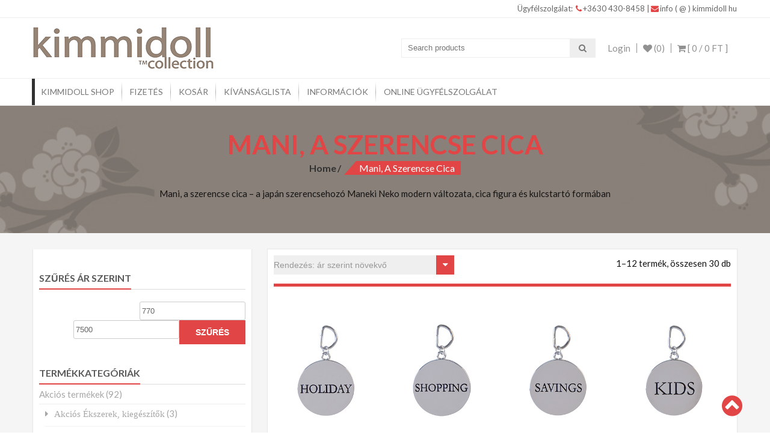

--- FILE ---
content_type: text/html; charset=UTF-8
request_url: http://kimmidoll.hu/termekkategoria/mani-a-szerencse-cica/?add_to_wishlist=5407
body_size: 100950
content:
<!DOCTYPE html>
<html dir="ltr" lang="hu" prefix="og: https://ogp.me/ns#">
<head>
    <meta charset="UTF-8">
    <meta name="viewport" content="width=device-width, initial-scale=1">
    <link rel="profile" href="http://gmpg.org/xfn/11">
    <link rel="pingback" href="http://kimmidoll.hu/xmlrpc.php">
    				<script>document.documentElement.className = document.documentElement.className + ' yes-js js_active js'</script>
				<title>Mani, a szerencse cica - Kimmidoll</title>

		<!-- All in One SEO 4.7.1.1 - aioseo.com -->
		<meta name="description" content="Mani, a szerencse cica – a japán szerencsehozó Maneki Neko modern változata, cica figura és kulcstartó formában" />
		<meta name="robots" content="max-image-preview:large" />
		<link rel="canonical" href="https://kimmidoll.hu/termekkategoria/mani-a-szerencse-cica/" />
		<link rel="next" href="https://kimmidoll.hu/termekkategoria/mani-a-szerencse-cica/page/2/" />
		<meta name="generator" content="All in One SEO (AIOSEO) 4.7.1.1" />
		<script type="application/ld+json" class="aioseo-schema">
			{"@context":"https:\/\/schema.org","@graph":[{"@type":"BreadcrumbList","@id":"https:\/\/kimmidoll.hu\/termekkategoria\/mani-a-szerencse-cica\/#breadcrumblist","itemListElement":[{"@type":"ListItem","@id":"https:\/\/kimmidoll.hu\/#listItem","position":1,"name":"Home","item":"https:\/\/kimmidoll.hu\/","nextItem":"https:\/\/kimmidoll.hu\/termekkategoria\/mani-a-szerencse-cica\/#listItem"},{"@type":"ListItem","@id":"https:\/\/kimmidoll.hu\/termekkategoria\/mani-a-szerencse-cica\/#listItem","position":2,"name":"Mani, a szerencse cica","previousItem":"https:\/\/kimmidoll.hu\/#listItem"}]},{"@type":"CollectionPage","@id":"https:\/\/kimmidoll.hu\/termekkategoria\/mani-a-szerencse-cica\/#collectionpage","url":"https:\/\/kimmidoll.hu\/termekkategoria\/mani-a-szerencse-cica\/","name":"Mani, a szerencse cica - Kimmidoll","description":"Mani, a szerencse cica \u2013 a jap\u00e1n szerencsehoz\u00f3 Maneki Neko modern v\u00e1ltozata, cica figura \u00e9s kulcstart\u00f3 form\u00e1ban","inLanguage":"hu-HU","isPartOf":{"@id":"https:\/\/kimmidoll.hu\/#website"},"breadcrumb":{"@id":"https:\/\/kimmidoll.hu\/termekkategoria\/mani-a-szerencse-cica\/#breadcrumblist"}},{"@type":"Organization","@id":"https:\/\/kimmidoll.hu\/#organization","name":"Kimmidoll","description":"Aj\u00e1nd\u00e9kozzon szeretteinek vagy csak lepje meg mag\u00e1t gy\u00f6ny\u00f6r\u0171 KIMMIDOLL aj\u00e1nd\u00e9kokkal Kimmidoll - \u00c9kszerek, T\u00e1sk\u00e1k, P\u00e9nzt\u00e1rc\u00e1k, Kulcstart\u00f3k, Otthoni kieg\u00e9sz\u00edt\u0151k,","url":"https:\/\/kimmidoll.hu\/"},{"@type":"WebSite","@id":"https:\/\/kimmidoll.hu\/#website","url":"https:\/\/kimmidoll.hu\/","name":"Kimmidoll","description":"Aj\u00e1nd\u00e9kozzon szeretteinek vagy csak lepje meg mag\u00e1t gy\u00f6ny\u00f6r\u0171 KIMMIDOLL aj\u00e1nd\u00e9kokkal Kimmidoll - \u00c9kszerek, T\u00e1sk\u00e1k, P\u00e9nzt\u00e1rc\u00e1k, Kulcstart\u00f3k, Otthoni kieg\u00e9sz\u00edt\u0151k,","inLanguage":"hu-HU","publisher":{"@id":"https:\/\/kimmidoll.hu\/#organization"}}]}
		</script>
		<!-- All in One SEO -->

<link rel='dns-prefetch' href='//stats.wp.com' />
<link rel='dns-prefetch' href='//fonts.googleapis.com' />
<link rel="alternate" type="application/rss+xml" title="Kimmidoll &raquo; hírcsatorna" href="https://kimmidoll.hu/feed/" />
<link rel="alternate" type="application/rss+xml" title="Kimmidoll &raquo; hozzászólás hírcsatorna" href="https://kimmidoll.hu/comments/feed/" />
<link rel="alternate" type="application/rss+xml" title="Kimmidoll &raquo; Mani, a szerencse cica Kategória hírforrás" href="https://kimmidoll.hu/termekkategoria/mani-a-szerencse-cica/feed/" />
<script type="text/javascript">
/* <![CDATA[ */
window._wpemojiSettings = {"baseUrl":"https:\/\/s.w.org\/images\/core\/emoji\/14.0.0\/72x72\/","ext":".png","svgUrl":"https:\/\/s.w.org\/images\/core\/emoji\/14.0.0\/svg\/","svgExt":".svg","source":{"concatemoji":"http:\/\/kimmidoll.hu\/wp-includes\/js\/wp-emoji-release.min.js?ver=6.4.3"}};
/*! This file is auto-generated */
!function(i,n){var o,s,e;function c(e){try{var t={supportTests:e,timestamp:(new Date).valueOf()};sessionStorage.setItem(o,JSON.stringify(t))}catch(e){}}function p(e,t,n){e.clearRect(0,0,e.canvas.width,e.canvas.height),e.fillText(t,0,0);var t=new Uint32Array(e.getImageData(0,0,e.canvas.width,e.canvas.height).data),r=(e.clearRect(0,0,e.canvas.width,e.canvas.height),e.fillText(n,0,0),new Uint32Array(e.getImageData(0,0,e.canvas.width,e.canvas.height).data));return t.every(function(e,t){return e===r[t]})}function u(e,t,n){switch(t){case"flag":return n(e,"\ud83c\udff3\ufe0f\u200d\u26a7\ufe0f","\ud83c\udff3\ufe0f\u200b\u26a7\ufe0f")?!1:!n(e,"\ud83c\uddfa\ud83c\uddf3","\ud83c\uddfa\u200b\ud83c\uddf3")&&!n(e,"\ud83c\udff4\udb40\udc67\udb40\udc62\udb40\udc65\udb40\udc6e\udb40\udc67\udb40\udc7f","\ud83c\udff4\u200b\udb40\udc67\u200b\udb40\udc62\u200b\udb40\udc65\u200b\udb40\udc6e\u200b\udb40\udc67\u200b\udb40\udc7f");case"emoji":return!n(e,"\ud83e\udef1\ud83c\udffb\u200d\ud83e\udef2\ud83c\udfff","\ud83e\udef1\ud83c\udffb\u200b\ud83e\udef2\ud83c\udfff")}return!1}function f(e,t,n){var r="undefined"!=typeof WorkerGlobalScope&&self instanceof WorkerGlobalScope?new OffscreenCanvas(300,150):i.createElement("canvas"),a=r.getContext("2d",{willReadFrequently:!0}),o=(a.textBaseline="top",a.font="600 32px Arial",{});return e.forEach(function(e){o[e]=t(a,e,n)}),o}function t(e){var t=i.createElement("script");t.src=e,t.defer=!0,i.head.appendChild(t)}"undefined"!=typeof Promise&&(o="wpEmojiSettingsSupports",s=["flag","emoji"],n.supports={everything:!0,everythingExceptFlag:!0},e=new Promise(function(e){i.addEventListener("DOMContentLoaded",e,{once:!0})}),new Promise(function(t){var n=function(){try{var e=JSON.parse(sessionStorage.getItem(o));if("object"==typeof e&&"number"==typeof e.timestamp&&(new Date).valueOf()<e.timestamp+604800&&"object"==typeof e.supportTests)return e.supportTests}catch(e){}return null}();if(!n){if("undefined"!=typeof Worker&&"undefined"!=typeof OffscreenCanvas&&"undefined"!=typeof URL&&URL.createObjectURL&&"undefined"!=typeof Blob)try{var e="postMessage("+f.toString()+"("+[JSON.stringify(s),u.toString(),p.toString()].join(",")+"));",r=new Blob([e],{type:"text/javascript"}),a=new Worker(URL.createObjectURL(r),{name:"wpTestEmojiSupports"});return void(a.onmessage=function(e){c(n=e.data),a.terminate(),t(n)})}catch(e){}c(n=f(s,u,p))}t(n)}).then(function(e){for(var t in e)n.supports[t]=e[t],n.supports.everything=n.supports.everything&&n.supports[t],"flag"!==t&&(n.supports.everythingExceptFlag=n.supports.everythingExceptFlag&&n.supports[t]);n.supports.everythingExceptFlag=n.supports.everythingExceptFlag&&!n.supports.flag,n.DOMReady=!1,n.readyCallback=function(){n.DOMReady=!0}}).then(function(){return e}).then(function(){var e;n.supports.everything||(n.readyCallback(),(e=n.source||{}).concatemoji?t(e.concatemoji):e.wpemoji&&e.twemoji&&(t(e.twemoji),t(e.wpemoji)))}))}((window,document),window._wpemojiSettings);
/* ]]> */
</script>
<style id='wp-emoji-styles-inline-css' type='text/css'>

	img.wp-smiley, img.emoji {
		display: inline !important;
		border: none !important;
		box-shadow: none !important;
		height: 1em !important;
		width: 1em !important;
		margin: 0 0.07em !important;
		vertical-align: -0.1em !important;
		background: none !important;
		padding: 0 !important;
	}
</style>
<link rel='stylesheet' id='wp-block-library-css' href='http://kimmidoll.hu/wp-includes/css/dist/block-library/style.min.css?ver=6.4.3' type='text/css' media='all' />
<style id='wp-block-library-theme-inline-css' type='text/css'>
.wp-block-audio figcaption{color:#555;font-size:13px;text-align:center}.is-dark-theme .wp-block-audio figcaption{color:hsla(0,0%,100%,.65)}.wp-block-audio{margin:0 0 1em}.wp-block-code{border:1px solid #ccc;border-radius:4px;font-family:Menlo,Consolas,monaco,monospace;padding:.8em 1em}.wp-block-embed figcaption{color:#555;font-size:13px;text-align:center}.is-dark-theme .wp-block-embed figcaption{color:hsla(0,0%,100%,.65)}.wp-block-embed{margin:0 0 1em}.blocks-gallery-caption{color:#555;font-size:13px;text-align:center}.is-dark-theme .blocks-gallery-caption{color:hsla(0,0%,100%,.65)}.wp-block-image figcaption{color:#555;font-size:13px;text-align:center}.is-dark-theme .wp-block-image figcaption{color:hsla(0,0%,100%,.65)}.wp-block-image{margin:0 0 1em}.wp-block-pullquote{border-bottom:4px solid;border-top:4px solid;color:currentColor;margin-bottom:1.75em}.wp-block-pullquote cite,.wp-block-pullquote footer,.wp-block-pullquote__citation{color:currentColor;font-size:.8125em;font-style:normal;text-transform:uppercase}.wp-block-quote{border-left:.25em solid;margin:0 0 1.75em;padding-left:1em}.wp-block-quote cite,.wp-block-quote footer{color:currentColor;font-size:.8125em;font-style:normal;position:relative}.wp-block-quote.has-text-align-right{border-left:none;border-right:.25em solid;padding-left:0;padding-right:1em}.wp-block-quote.has-text-align-center{border:none;padding-left:0}.wp-block-quote.is-large,.wp-block-quote.is-style-large,.wp-block-quote.is-style-plain{border:none}.wp-block-search .wp-block-search__label{font-weight:700}.wp-block-search__button{border:1px solid #ccc;padding:.375em .625em}:where(.wp-block-group.has-background){padding:1.25em 2.375em}.wp-block-separator.has-css-opacity{opacity:.4}.wp-block-separator{border:none;border-bottom:2px solid;margin-left:auto;margin-right:auto}.wp-block-separator.has-alpha-channel-opacity{opacity:1}.wp-block-separator:not(.is-style-wide):not(.is-style-dots){width:100px}.wp-block-separator.has-background:not(.is-style-dots){border-bottom:none;height:1px}.wp-block-separator.has-background:not(.is-style-wide):not(.is-style-dots){height:2px}.wp-block-table{margin:0 0 1em}.wp-block-table td,.wp-block-table th{word-break:normal}.wp-block-table figcaption{color:#555;font-size:13px;text-align:center}.is-dark-theme .wp-block-table figcaption{color:hsla(0,0%,100%,.65)}.wp-block-video figcaption{color:#555;font-size:13px;text-align:center}.is-dark-theme .wp-block-video figcaption{color:hsla(0,0%,100%,.65)}.wp-block-video{margin:0 0 1em}.wp-block-template-part.has-background{margin-bottom:0;margin-top:0;padding:1.25em 2.375em}
</style>
<style id='pdfemb-pdf-embedder-viewer-style-inline-css' type='text/css'>
.wp-block-pdfemb-pdf-embedder-viewer{max-width:none}

</style>
<link rel='stylesheet' id='jquery-selectBox-css' href='http://kimmidoll.hu/wp-content/plugins/yith-woocommerce-wishlist/assets/css/jquery.selectBox.css?ver=1.2.0' type='text/css' media='all' />
<link rel='stylesheet' id='yith-wcwl-font-awesome-css' href='http://kimmidoll.hu/wp-content/plugins/yith-woocommerce-wishlist/assets/css/font-awesome.css?ver=4.7.0' type='text/css' media='all' />
<link rel='stylesheet' id='woocommerce_prettyPhoto_css-css' href='//kimmidoll.hu/wp-content/plugins/woocommerce/assets/css/prettyPhoto.css?ver=3.1.6' type='text/css' media='all' />
<link rel='stylesheet' id='yith-wcwl-main-css' href='http://kimmidoll.hu/wp-content/plugins/yith-woocommerce-wishlist/assets/css/style.css?ver=3.38.0' type='text/css' media='all' />
<style id='classic-theme-styles-inline-css' type='text/css'>
/*! This file is auto-generated */
.wp-block-button__link{color:#fff;background-color:#32373c;border-radius:9999px;box-shadow:none;text-decoration:none;padding:calc(.667em + 2px) calc(1.333em + 2px);font-size:1.125em}.wp-block-file__button{background:#32373c;color:#fff;text-decoration:none}
</style>
<style id='global-styles-inline-css' type='text/css'>
body{--wp--preset--color--black: #000000;--wp--preset--color--cyan-bluish-gray: #abb8c3;--wp--preset--color--white: #ffffff;--wp--preset--color--pale-pink: #f78da7;--wp--preset--color--vivid-red: #cf2e2e;--wp--preset--color--luminous-vivid-orange: #ff6900;--wp--preset--color--luminous-vivid-amber: #fcb900;--wp--preset--color--light-green-cyan: #7bdcb5;--wp--preset--color--vivid-green-cyan: #00d084;--wp--preset--color--pale-cyan-blue: #8ed1fc;--wp--preset--color--vivid-cyan-blue: #0693e3;--wp--preset--color--vivid-purple: #9b51e0;--wp--preset--gradient--vivid-cyan-blue-to-vivid-purple: linear-gradient(135deg,rgba(6,147,227,1) 0%,rgb(155,81,224) 100%);--wp--preset--gradient--light-green-cyan-to-vivid-green-cyan: linear-gradient(135deg,rgb(122,220,180) 0%,rgb(0,208,130) 100%);--wp--preset--gradient--luminous-vivid-amber-to-luminous-vivid-orange: linear-gradient(135deg,rgba(252,185,0,1) 0%,rgba(255,105,0,1) 100%);--wp--preset--gradient--luminous-vivid-orange-to-vivid-red: linear-gradient(135deg,rgba(255,105,0,1) 0%,rgb(207,46,46) 100%);--wp--preset--gradient--very-light-gray-to-cyan-bluish-gray: linear-gradient(135deg,rgb(238,238,238) 0%,rgb(169,184,195) 100%);--wp--preset--gradient--cool-to-warm-spectrum: linear-gradient(135deg,rgb(74,234,220) 0%,rgb(151,120,209) 20%,rgb(207,42,186) 40%,rgb(238,44,130) 60%,rgb(251,105,98) 80%,rgb(254,248,76) 100%);--wp--preset--gradient--blush-light-purple: linear-gradient(135deg,rgb(255,206,236) 0%,rgb(152,150,240) 100%);--wp--preset--gradient--blush-bordeaux: linear-gradient(135deg,rgb(254,205,165) 0%,rgb(254,45,45) 50%,rgb(107,0,62) 100%);--wp--preset--gradient--luminous-dusk: linear-gradient(135deg,rgb(255,203,112) 0%,rgb(199,81,192) 50%,rgb(65,88,208) 100%);--wp--preset--gradient--pale-ocean: linear-gradient(135deg,rgb(255,245,203) 0%,rgb(182,227,212) 50%,rgb(51,167,181) 100%);--wp--preset--gradient--electric-grass: linear-gradient(135deg,rgb(202,248,128) 0%,rgb(113,206,126) 100%);--wp--preset--gradient--midnight: linear-gradient(135deg,rgb(2,3,129) 0%,rgb(40,116,252) 100%);--wp--preset--font-size--small: 13px;--wp--preset--font-size--medium: 20px;--wp--preset--font-size--large: 36px;--wp--preset--font-size--x-large: 42px;--wp--preset--spacing--20: 0.44rem;--wp--preset--spacing--30: 0.67rem;--wp--preset--spacing--40: 1rem;--wp--preset--spacing--50: 1.5rem;--wp--preset--spacing--60: 2.25rem;--wp--preset--spacing--70: 3.38rem;--wp--preset--spacing--80: 5.06rem;--wp--preset--shadow--natural: 6px 6px 9px rgba(0, 0, 0, 0.2);--wp--preset--shadow--deep: 12px 12px 50px rgba(0, 0, 0, 0.4);--wp--preset--shadow--sharp: 6px 6px 0px rgba(0, 0, 0, 0.2);--wp--preset--shadow--outlined: 6px 6px 0px -3px rgba(255, 255, 255, 1), 6px 6px rgba(0, 0, 0, 1);--wp--preset--shadow--crisp: 6px 6px 0px rgba(0, 0, 0, 1);}:where(.is-layout-flex){gap: 0.5em;}:where(.is-layout-grid){gap: 0.5em;}body .is-layout-flow > .alignleft{float: left;margin-inline-start: 0;margin-inline-end: 2em;}body .is-layout-flow > .alignright{float: right;margin-inline-start: 2em;margin-inline-end: 0;}body .is-layout-flow > .aligncenter{margin-left: auto !important;margin-right: auto !important;}body .is-layout-constrained > .alignleft{float: left;margin-inline-start: 0;margin-inline-end: 2em;}body .is-layout-constrained > .alignright{float: right;margin-inline-start: 2em;margin-inline-end: 0;}body .is-layout-constrained > .aligncenter{margin-left: auto !important;margin-right: auto !important;}body .is-layout-constrained > :where(:not(.alignleft):not(.alignright):not(.alignfull)){max-width: var(--wp--style--global--content-size);margin-left: auto !important;margin-right: auto !important;}body .is-layout-constrained > .alignwide{max-width: var(--wp--style--global--wide-size);}body .is-layout-flex{display: flex;}body .is-layout-flex{flex-wrap: wrap;align-items: center;}body .is-layout-flex > *{margin: 0;}body .is-layout-grid{display: grid;}body .is-layout-grid > *{margin: 0;}:where(.wp-block-columns.is-layout-flex){gap: 2em;}:where(.wp-block-columns.is-layout-grid){gap: 2em;}:where(.wp-block-post-template.is-layout-flex){gap: 1.25em;}:where(.wp-block-post-template.is-layout-grid){gap: 1.25em;}.has-black-color{color: var(--wp--preset--color--black) !important;}.has-cyan-bluish-gray-color{color: var(--wp--preset--color--cyan-bluish-gray) !important;}.has-white-color{color: var(--wp--preset--color--white) !important;}.has-pale-pink-color{color: var(--wp--preset--color--pale-pink) !important;}.has-vivid-red-color{color: var(--wp--preset--color--vivid-red) !important;}.has-luminous-vivid-orange-color{color: var(--wp--preset--color--luminous-vivid-orange) !important;}.has-luminous-vivid-amber-color{color: var(--wp--preset--color--luminous-vivid-amber) !important;}.has-light-green-cyan-color{color: var(--wp--preset--color--light-green-cyan) !important;}.has-vivid-green-cyan-color{color: var(--wp--preset--color--vivid-green-cyan) !important;}.has-pale-cyan-blue-color{color: var(--wp--preset--color--pale-cyan-blue) !important;}.has-vivid-cyan-blue-color{color: var(--wp--preset--color--vivid-cyan-blue) !important;}.has-vivid-purple-color{color: var(--wp--preset--color--vivid-purple) !important;}.has-black-background-color{background-color: var(--wp--preset--color--black) !important;}.has-cyan-bluish-gray-background-color{background-color: var(--wp--preset--color--cyan-bluish-gray) !important;}.has-white-background-color{background-color: var(--wp--preset--color--white) !important;}.has-pale-pink-background-color{background-color: var(--wp--preset--color--pale-pink) !important;}.has-vivid-red-background-color{background-color: var(--wp--preset--color--vivid-red) !important;}.has-luminous-vivid-orange-background-color{background-color: var(--wp--preset--color--luminous-vivid-orange) !important;}.has-luminous-vivid-amber-background-color{background-color: var(--wp--preset--color--luminous-vivid-amber) !important;}.has-light-green-cyan-background-color{background-color: var(--wp--preset--color--light-green-cyan) !important;}.has-vivid-green-cyan-background-color{background-color: var(--wp--preset--color--vivid-green-cyan) !important;}.has-pale-cyan-blue-background-color{background-color: var(--wp--preset--color--pale-cyan-blue) !important;}.has-vivid-cyan-blue-background-color{background-color: var(--wp--preset--color--vivid-cyan-blue) !important;}.has-vivid-purple-background-color{background-color: var(--wp--preset--color--vivid-purple) !important;}.has-black-border-color{border-color: var(--wp--preset--color--black) !important;}.has-cyan-bluish-gray-border-color{border-color: var(--wp--preset--color--cyan-bluish-gray) !important;}.has-white-border-color{border-color: var(--wp--preset--color--white) !important;}.has-pale-pink-border-color{border-color: var(--wp--preset--color--pale-pink) !important;}.has-vivid-red-border-color{border-color: var(--wp--preset--color--vivid-red) !important;}.has-luminous-vivid-orange-border-color{border-color: var(--wp--preset--color--luminous-vivid-orange) !important;}.has-luminous-vivid-amber-border-color{border-color: var(--wp--preset--color--luminous-vivid-amber) !important;}.has-light-green-cyan-border-color{border-color: var(--wp--preset--color--light-green-cyan) !important;}.has-vivid-green-cyan-border-color{border-color: var(--wp--preset--color--vivid-green-cyan) !important;}.has-pale-cyan-blue-border-color{border-color: var(--wp--preset--color--pale-cyan-blue) !important;}.has-vivid-cyan-blue-border-color{border-color: var(--wp--preset--color--vivid-cyan-blue) !important;}.has-vivid-purple-border-color{border-color: var(--wp--preset--color--vivid-purple) !important;}.has-vivid-cyan-blue-to-vivid-purple-gradient-background{background: var(--wp--preset--gradient--vivid-cyan-blue-to-vivid-purple) !important;}.has-light-green-cyan-to-vivid-green-cyan-gradient-background{background: var(--wp--preset--gradient--light-green-cyan-to-vivid-green-cyan) !important;}.has-luminous-vivid-amber-to-luminous-vivid-orange-gradient-background{background: var(--wp--preset--gradient--luminous-vivid-amber-to-luminous-vivid-orange) !important;}.has-luminous-vivid-orange-to-vivid-red-gradient-background{background: var(--wp--preset--gradient--luminous-vivid-orange-to-vivid-red) !important;}.has-very-light-gray-to-cyan-bluish-gray-gradient-background{background: var(--wp--preset--gradient--very-light-gray-to-cyan-bluish-gray) !important;}.has-cool-to-warm-spectrum-gradient-background{background: var(--wp--preset--gradient--cool-to-warm-spectrum) !important;}.has-blush-light-purple-gradient-background{background: var(--wp--preset--gradient--blush-light-purple) !important;}.has-blush-bordeaux-gradient-background{background: var(--wp--preset--gradient--blush-bordeaux) !important;}.has-luminous-dusk-gradient-background{background: var(--wp--preset--gradient--luminous-dusk) !important;}.has-pale-ocean-gradient-background{background: var(--wp--preset--gradient--pale-ocean) !important;}.has-electric-grass-gradient-background{background: var(--wp--preset--gradient--electric-grass) !important;}.has-midnight-gradient-background{background: var(--wp--preset--gradient--midnight) !important;}.has-small-font-size{font-size: var(--wp--preset--font-size--small) !important;}.has-medium-font-size{font-size: var(--wp--preset--font-size--medium) !important;}.has-large-font-size{font-size: var(--wp--preset--font-size--large) !important;}.has-x-large-font-size{font-size: var(--wp--preset--font-size--x-large) !important;}
.wp-block-navigation a:where(:not(.wp-element-button)){color: inherit;}
:where(.wp-block-post-template.is-layout-flex){gap: 1.25em;}:where(.wp-block-post-template.is-layout-grid){gap: 1.25em;}
:where(.wp-block-columns.is-layout-flex){gap: 2em;}:where(.wp-block-columns.is-layout-grid){gap: 2em;}
.wp-block-pullquote{font-size: 1.5em;line-height: 1.6;}
</style>
<link rel='stylesheet' id='contact-form-7-css' href='http://kimmidoll.hu/wp-content/plugins/contact-form-7/includes/css/styles.css?ver=5.9.8' type='text/css' media='all' />
<link rel='stylesheet' id='ced_wura_wholesale_user_addon_style-css' href='http://kimmidoll.hu/wp-content/plugins/wholesale-market/addons/wholesale-request//assets/css/wholesale-user-register.css?ver=1.0.0' type='text/css' media='1' />
<link rel='stylesheet' id='woocommerce-layout-css' href='http://kimmidoll.hu/wp-content/plugins/woocommerce/assets/css/woocommerce-layout.css?ver=8.6.0' type='text/css' media='all' />
<link rel='stylesheet' id='woocommerce-smallscreen-css' href='http://kimmidoll.hu/wp-content/plugins/woocommerce/assets/css/woocommerce-smallscreen.css?ver=8.6.0' type='text/css' media='only screen and (max-width: 768px)' />
<link rel='stylesheet' id='woocommerce-general-css' href='http://kimmidoll.hu/wp-content/plugins/woocommerce/assets/css/woocommerce.css?ver=8.6.0' type='text/css' media='all' />
<style id='woocommerce-inline-inline-css' type='text/css'>
.woocommerce form .form-row .required { visibility: visible; }
</style>
<link rel='stylesheet' id='foxpost-wc-shipping-css' href='http://kimmidoll.hu/wp-content/plugins/foxpost-wc-shipping/public/css/foxpost-wc-shipping-public.css?ver=1.0.8' type='text/css' media='all' />
<link rel='stylesheet' id='jquery-colorbox-css' href='http://kimmidoll.hu/wp-content/plugins/yith-woocommerce-compare/assets/css/colorbox.css?ver=1.4.21' type='text/css' media='all' />
<link rel='stylesheet' id='accesspress-store-google-fonts-css' href='//fonts.googleapis.com/css?family=Open+Sans%3A400%2C600%2C700%2C300%7COswald%3A400%2C700%2C300%7CDosis%3A400%2C300%2C500%2C600%2C700%7CLato%3A300%2C400%2C700%2C900&#038;ver=6.4.3' type='text/css' media='all' />
<link rel='stylesheet' id='font-awesome-css' href='http://kimmidoll.hu/wp-content/themes/accesspress-store/css/font-awesome.min.css?ver=6.4.3' type='text/css' media='all' />
<style id='font-awesome-inline-css' type='text/css'>
[data-font="FontAwesome"]:before {font-family: 'FontAwesome' !important;content: attr(data-icon) !important;speak: none !important;font-weight: normal !important;font-variant: normal !important;text-transform: none !important;line-height: 1 !important;font-style: normal !important;-webkit-font-smoothing: antialiased !important;-moz-osx-font-smoothing: grayscale !important;}
</style>
<link rel='stylesheet' id='animate-css' href='http://kimmidoll.hu/wp-content/themes/accesspress-store/css/animate.css?ver=6.4.3' type='text/css' media='all' />
<link rel='stylesheet' id='slick-css' href='http://kimmidoll.hu/wp-content/themes/accesspress-store/css/slick.css?ver=6.4.3' type='text/css' media='all' />
<link rel='stylesheet' id='ticker-css' href='http://kimmidoll.hu/wp-content/themes/accesspress-store/css/ticker-style.css?ver=6.4.3' type='text/css' media='all' />
<link rel='stylesheet' id='accesspress-store-style-css' href='http://kimmidoll.hu/wp-content/themes/accesspress-store/style.css?ver=6.4.3' type='text/css' media='all' />
<style id='accesspress-store-style-inline-css' type='text/css'>

            .ticker-title,
            .headertwo .headertwo-wrap .search-form button.searchsubmit:hover,
            .main-navigation ul ul li a,
            .caption-read-more1::before,
            .widget.widget_accesspress_storemo .btn.promo-link-btn,
            span.onsale,
            #ap-cta-video .cta-video .cta-wrap-right .bttn.cta-video-btn,
            .item-wishlist:hover,
            .style_two .caption .promo-link-btn,
            #content .page_header_wrap #accesspress-breadcrumb span,
            .woocommerce .entry-header .woocommerce-breadcrumb span,
            .woocommerce ul.products li.product .price-cart .gridlist-buttonwrap a.button:hover,
            .woocommerce ul.products li.product .price-cart .add_to_cart_button,
            .woocommerce ul.products li.product .price-cart .added_to_cart,
            .woocommerce ul.products.grid li.product .onsale,
            .woocommerce span.onsale,
            .woocommerce .widget_price_filter .ui-slider .ui-slider-range,
            .woocommerce.widget_price_filter .price_slider_wrapper .price_slider_amount button,
            .woocommerce a.remove:hover,
            .gridlist-toggle a#grid.active,
            .gridlist-toggle a#grid:hover,
            .content-area article .entry-content a.read-more,
            button, input[type="button"], input[type="reset"], input[type="submit"],
            .content-area nav .nav-links a,
            #respond input#submit,
            .woocommerce .wishlist_table td.product-add-to-cart a,
            nav.woocommerce-MyAccount-navigation ul li,
            .woocommerce.single.single-product .entry-summary form button.button,
            .woocommerce a.button,
            .woocommerce #respond input#submit,
            .content-area .description_tab.active:before,
            .content-area .reviews_tab.active:before,
            form.woocommerce-ordering:after,
            .content-area .additional_information_tab.active::before,
            .woocommerce.single.single-product .entry-summary .show a,
            .search-form button.searchsubmit,
            .style_one .promo-link-btn,
            .edit-link a{
              background: #e24545;
            }
                .main-navigation ul ul li:hover > a,
                .woocommerce #respond input#submit.alt:hover,
                .woocommerce a.button.alt:hover,
                .woocommerce button.button.alt:hover,
                .woocommerce input.button.alt:hover{
                    background: #6f2222;
                }
                .woocommerce .cart .button,
                .woocommerce .cart input.button,
                .woocommerce #respond input#submit.alt,
                .woocommerce a.button.alt,
                .woocommerce button.button.alt,
                .woocommerce input.button.alt{
                    background: #e86a6a;
                }
                .page-template .add_to_cart_button,
                .page-template .product_type_simple,
                .page-template .product_type_external,
                .page-template .added_to_cart,
                .woocommerce ul.products li.product a.item-wishlist{
                    background: rgba(226, 69, 69, 0.51);
                }
                .header-callto a i,
                .widget a:hover,
                .widget a:hover:before,
                .headertwo .headertwo-wrap a:hover,
                #site-navigation li a:hover,
                .headertwo .home_navigation .inner_home #menu #site-navigation .store-menu > ul > li:hover > a,
                .headertwo .home_navigation .inner_home #menu #site-navigation .menu > li.current-menu-item > a,
                .headertwo .home_navigation .inner_home #menu #site-navigation .menu > li.current_page_item > a,
                .price del span,
                #ap-cta-video .widget_accesspress_cta_simple .cta-banner .banner-btn a,
                #ap-cta-video .widget_accesspress_cta_simple .cta-banner .banner-btn a i,
                .style_two .caption .promo-link-btn:hover,
                .style_two .caption .promo-desc,
                #top-footer .cta-banner .banner-btn a,
                .top-footer-block .widget_pages a:hover,
                #ak-top:before,
                #content .page_header_wrap header>h1.entry-title,
                .woocommerce .entry-header h1.entry-title,
                .woocommerce ul.products li.product .price-cart .gridlist-buttonwrap a.button:hover,
                .woocommerce ul.products li.product .price-cart .added_to_cart:hover,
                .woocommerce #respond input#submit:hover,
                .woocommerce a.button:hover,
                .woocommerce button.button:hover,
                .woocommerce input.button:hover,
                .woocommerce ul.products li.product .price-cart .gridlist-buttonwrap a.button:hover:before,
                .woocommerce nav.woocommerce-pagination ul li a,
                .woocommerce nav.woocommerce-pagination ul li span,
                #secondary.sidebar ul li:hover>a,
                #secondary.sidebar ul li:hover,
                .woocommerce.widget_price_filter .price_slider_wrapper .price_label,
                .woocommerce .widget_price_filter .price_slider_amount button:hover,
                #secondary.sidebar ul li a span:hover,
                #secondary.sidebar ul li del span.amount,
                .woocommerce a.remove,
                .woocommerce-shipping-calculator a,
                .shop_table a,
                .blog_desc .entry-header p.meta-info a,
                .content-area article .entry-content a.read-more:hover,
                button:hover, input[type="button"]:hover,
                input[type="reset"]:hover,
                input[type="submit"]:hover,
                .content-area article .entry-content span.cat-name,
                .content-area article .entry-content p.meta-info a,
                #respond input#submit:hover,
                .woocommerce .woocommerce-info::before,
                .woocommerce-info a,
                nav.woocommerce-MyAccount-navigation ul li:hover a,
                nav.woocommerce-MyAccount-navigation ul li.is-active a,
                .style_one .promo-desc-title,
                .search-results article .entry-footer .comments-link a:hover,
                .search-results article .entry-footer .cat-links a:hover,
                .search-results article .entry-footer .comments-link a:hover:before,
                .woocommerce ul.products li.product .price-cart .add_to_cart_button:hover,
                .woocommerce.single.single-product .entry-summary form button.button:hover,
                .woocommerce.single.single-product .entry-summary form button.button:hover:before,
                .woocommerce .star-rating span::before, .woocommerce .star-rating::before,
                .woocommerce.single.single-product .woocommerce-tabs ul.tabs li.active a,
                .woocommerce.single.single-product .entry-summary .add_to_wishlist:hover,
                .style_one .promo-link-btn:hover,
                .blog_desc .entry-header span.cat-name,
                .site-info a,
                a{
                   color: #e24545;
                }
                .aptf-tweet-content .aptf-tweet-name,
                .aptf-tweet-content a{
                    color: #e24545 !important;
                }
                .widget.widget_accesspress_storemo .btn.promo-link-btn,
                .apwidget_title .prod-title::after,
                .apwidget_title .prod-title::after,
                #ap-cta-video .widget_accesspress_cta_simple .cta-banner .banner-btn:after,
                .style_two .caption .promo-link-btn,
                .style_two .caption .promo-link-btn:hover,
                .woocommerce .content-area .products,
                .woocommerce ul.products li.product .price-cart .gridlist-buttonwrap a.button:hover,
                .woocommerce ul.products li.product .price-cart .added_to_cart:hover,
                .woocommerce ul.products li.product .price-cart .add_to_cart_button,
                .woocommerce ul.products li.product .price-cart .added_to_cart,
                .woocommerce .widget_price_filter .price_slider_amount button:hover,
                .woocommerce.widget_price_filter .price_slider_wrapper .price_slider_amount button,
                .woocommerce #respond input#submit,
                .woocommerce a.button,
                .woocommerce button.button,
                .woocommerce input.button,
                .content-area article .entry-content a.read-more:hover,
                #respond .comment-form-author input,
                #respond .comment-form-email input,
                #respond input,
                #respond textarea,
                #respond input#submit,
                #respond input#submit:hover,
                .woocommerce .woocommerce-info,
                .apwidget_title .checkout .woocommerce-billing-fields h3,
                .apwidget_title .checkout .woocommerce-shipping-fields h3,
                .apwidget_title .checkout.woocommerce-checkout > h3#order_review_heading::before,
                .woocommerce.single.single-product .woocommerce-tabs ul.tabs li.active,
                .content-area .description_tab.active:after,
                .content-area .reviews_tab.active:after,
                .search-form button.searchsubmit,
                .style_one .promo-link-btn,
                .style_one .promo-link-btn:hover,
                .inner_home,
                .woocommerce.single.single-product .entry-summary .show a:hover,
                .woocommerce.single.single-product .entry-summary .show a,
                nav.woocommerce-MyAccount-navigation{
                   border-color: #e24545; 
                }
                .search-results header.entry-header h2{
                    border-color: #e86a6a;
                }
                .ticker-title:after,
                .main-navigation ul ul li.menu-item-has-children:hover::after{
                    border-left-color: #e24545; 
                }
                span.onsale:after,
                .woocommerce ul.products li.product .onsale:after,
                .woocommerce span.onsale:after,
                #content .page_header_wrap #accesspress-breadcrumb span:after,
                .woocommerce .entry-header .woocommerce-breadcrumb span:after{
                    border-right-color: #e24545;
                }
                .main-navigation ul.menu > li > ul::after,
                .apwidget_title .top-footer-block .widget-title,
                .apwidget_title #secondary.sidebar .widget-title,
                .apwidget_title .comments-title,
                .apwidget_title .comments-area .comment-respond h3.comment-reply-title,
                .apwidget_title.woocommerce-cart .cross-sells h2,
                .content-area .description_tab.active::after,
                .content-area .reviews_tab.active::after,
                .content-area .additional_information_tab.active::after,
                .apwidget_title.woocommerce-cart .cart_totals h2{
                    border-bottom-color: #e24545 !important;
                }
                .headertwo .home_navigation .inner_home #menu .main-navigation ul.menu > li:hover::after,
                .main-navigation ul.menu > li:hover::after{
                    border-top-color: #e24545;                
                }
                @media (max-width: 688px){
                    #menu{
                        border-color: #e24545 !important;
                    }
                }
</style>
<link rel='stylesheet' id='accesspress-store-keyboard-css' href='http://kimmidoll.hu/wp-content/themes/accesspress-store/css/keyboard.css?ver=6.4.3' type='text/css' media='all' />
<link rel='stylesheet' id='accesspress-store-minify-style-css' href='http://kimmidoll.hu/wp-content/themes/accesspress-store/css/responsive.css?ver=6.4.3' type='text/css' media='all' />
<link rel='stylesheet' id='wpgdprc-front-css-css' href='http://kimmidoll.hu/wp-content/plugins/wp-gdpr-compliance/Assets/css/front.css?ver=1708088482' type='text/css' media='all' />
<style id='wpgdprc-front-css-inline-css' type='text/css'>
:root{--wp-gdpr--bar--background-color: #000000;--wp-gdpr--bar--color: #ffffff;--wp-gdpr--button--background-color: #000000;--wp-gdpr--button--background-color--darken: #000000;--wp-gdpr--button--color: #ffffff;}
</style>
<script type="text/javascript" src="http://kimmidoll.hu/wp-includes/js/dist/vendor/wp-polyfill-inert.min.js?ver=3.1.2" id="wp-polyfill-inert-js"></script>
<script type="text/javascript" src="http://kimmidoll.hu/wp-includes/js/dist/vendor/regenerator-runtime.min.js?ver=0.14.0" id="regenerator-runtime-js"></script>
<script type="text/javascript" src="http://kimmidoll.hu/wp-includes/js/dist/vendor/wp-polyfill.min.js?ver=3.15.0" id="wp-polyfill-js"></script>
<script type="text/javascript" src="http://kimmidoll.hu/wp-includes/js/dist/hooks.min.js?ver=c6aec9a8d4e5a5d543a1" id="wp-hooks-js"></script>
<script type="text/javascript" src="https://stats.wp.com/w.js?ver=202605" id="woo-tracks-js"></script>
<script type="text/javascript" src="http://kimmidoll.hu/wp-includes/js/jquery/jquery.min.js?ver=3.7.1" id="jquery-core-js"></script>
<script type="text/javascript" src="http://kimmidoll.hu/wp-includes/js/jquery/jquery-migrate.min.js?ver=3.4.1" id="jquery-migrate-js"></script>
<script type="text/javascript" src="http://kimmidoll.hu/wp-content/plugins/woocommerce/assets/js/jquery-blockui/jquery.blockUI.min.js?ver=2.7.0-wc.8.6.0" id="jquery-blockui-js" defer="defer" data-wp-strategy="defer"></script>
<script type="text/javascript" id="wc-add-to-cart-js-extra">
/* <![CDATA[ */
var wc_add_to_cart_params = {"ajax_url":"\/wp-admin\/admin-ajax.php","wc_ajax_url":"\/?wc-ajax=%%endpoint%%","i18n_view_cart":"Kos\u00e1r","cart_url":"https:\/\/kimmidoll.hu\/kosar\/","is_cart":"","cart_redirect_after_add":"no"};
/* ]]> */
</script>
<script type="text/javascript" src="http://kimmidoll.hu/wp-content/plugins/woocommerce/assets/js/frontend/add-to-cart.min.js?ver=8.6.0" id="wc-add-to-cart-js" defer="defer" data-wp-strategy="defer"></script>
<script type="text/javascript" src="http://kimmidoll.hu/wp-content/plugins/woocommerce/assets/js/js-cookie/js.cookie.min.js?ver=2.1.4-wc.8.6.0" id="js-cookie-js" defer="defer" data-wp-strategy="defer"></script>
<script type="text/javascript" id="woocommerce-js-extra">
/* <![CDATA[ */
var woocommerce_params = {"ajax_url":"\/wp-admin\/admin-ajax.php","wc_ajax_url":"\/?wc-ajax=%%endpoint%%"};
/* ]]> */
</script>
<script type="text/javascript" src="http://kimmidoll.hu/wp-content/plugins/woocommerce/assets/js/frontend/woocommerce.min.js?ver=8.6.0" id="woocommerce-js" defer="defer" data-wp-strategy="defer"></script>
<script type="text/javascript" src="http://kimmidoll.hu/wp-content/plugins/foxpost-wc-shipping/public/js/foxpost-wc-shipping-modal.js?ver=1.0.8" id="foxpost-wc-shipping-modal-js"></script>
<script type="text/javascript" src="http://kimmidoll.hu/wp-content/plugins/foxpost-wc-shipping/public/js/foxpost-wc-shipping-public.js?ver=1.0.8" id="foxpost-wc-shipping-js"></script>
<script type="text/javascript" id="wpgdprc-front-js-js-extra">
/* <![CDATA[ */
var wpgdprcFront = {"ajaxUrl":"https:\/\/kimmidoll.hu\/wp-admin\/admin-ajax.php","ajaxNonce":"ec8efd0624","ajaxArg":"security","pluginPrefix":"wpgdprc","blogId":"1","isMultiSite":"","locale":"hu_HU","showSignUpModal":"","showFormModal":"","cookieName":"wpgdprc-consent","consentVersion":"","path":"\/","prefix":"wpgdprc"};
/* ]]> */
</script>
<script type="text/javascript" src="http://kimmidoll.hu/wp-content/plugins/wp-gdpr-compliance/Assets/js/front.min.js?ver=1708088482" id="wpgdprc-front-js-js"></script>
<link rel="https://api.w.org/" href="https://kimmidoll.hu/wp-json/" /><link rel="alternate" type="application/json" href="https://kimmidoll.hu/wp-json/wp/v2/product_cat/60" /><link rel="EditURI" type="application/rsd+xml" title="RSD" href="https://kimmidoll.hu/xmlrpc.php?rsd" />
<meta name="generator" content="WordPress 6.4.3" />
<meta name="generator" content="WooCommerce 8.6.0" />
<style type="text/css">
.qtranxs_flag_hu {background-image: url(http://kimmidoll.hu/wp-content/plugins/qtranslate-x/flags/hu.png); background-repeat: no-repeat;}
.qtranxs_flag_en {background-image: url(http://kimmidoll.hu/wp-content/plugins/qtranslate-x/flags/gb.png); background-repeat: no-repeat;}
</style>
<link hreflang="hu" href="http://kimmidoll.hu/hu/termekkategoria/mani-a-szerencse-cica/?add_to_wishlist=5407" rel="alternate" />
<link hreflang="en" href="http://kimmidoll.hu/en/termekkategoria/mani-a-szerencse-cica/?add_to_wishlist=5407" rel="alternate" />
<link hreflang="x-default" href="http://kimmidoll.hu/termekkategoria/mani-a-szerencse-cica/?add_to_wishlist=5407" rel="alternate" />
<meta name="generator" content="qTranslate-X 3.4.6.8" />
<style>html body{background:none;}#masthead{margin-bottom:40px}</style>		<style type="text/css">
					</style>
		<noscript><style>.woocommerce-product-gallery{ opacity: 1 !important; }</style></noscript>
		<style type="text/css">
			.site-title,
		.site-description {
			position: absolute;
			clip: rect(1px, 1px, 1px, 1px);
		}
		</style>
	<link rel="icon" href="https://kimmidoll.hu/wp-content/uploads/cropped-TGKFS100_Michiko__bolcs-32x32.jpg" sizes="32x32" />
<link rel="icon" href="https://kimmidoll.hu/wp-content/uploads/cropped-TGKFS100_Michiko__bolcs-192x192.jpg" sizes="192x192" />
<link rel="apple-touch-icon" href="https://kimmidoll.hu/wp-content/uploads/cropped-TGKFS100_Michiko__bolcs-180x180.jpg" />
<meta name="msapplication-TileImage" content="https://kimmidoll.hu/wp-content/uploads/cropped-TGKFS100_Michiko__bolcs-270x270.jpg" />
</head>
<body class="archive tax-product_cat term-mani-a-szerencse-cica term-60 wp-embed-responsive theme-accesspress-store woocommerce woocommerce-page woocommerce-no-js group-blog apwidget_title ">
 
<div id="page" class="hfeed site">
<a class="skip-link screen-reader-text" href="#content">Skip to content</a>
<header id="mastheads" class="site-header headertwo" role="banner">
    
    <div class="before-top-header">
        <div class="ak-container clearfix">
                            
                                    <div class="header-callto">
                        <div id="text-11" class="widget widget_text">			<div class="textwidget">Ügyfélszolgálat: <a href="http://kimmidoll.hu/kapcsolat/"><i class="fa fa-phone"></i>+3630 430-8458 </a>|<a href="http://kimmidoll.hu/kapcsolat/"><i class="fa fa-envelope"></i>info ( @ ) kimmidoll hu</a></div>
		</div>                    </div>
                                   
            
        </div>
    </div>

    <div class="top-header clearfix">
        <div class="ak-container clearfix">

            <div id="site-branding" class="clearfix">
                	<a class="site-logo" href="https://kimmidoll.hu/">
        		<img src="http://kimmidoll.hu/wp-content/uploads/cropped-kimmidoll-logo-1.png" alt="Kimmidoll"/> 
		    </a>            
	<a class="site-text" href="https://kimmidoll.hu/">
		<h1 class="site-title">Kimmidoll</h1>
		<h2 class="site-description">Ajándékozzon szeretteinek vagy csak lepje meg magát gyönyörű KIMMIDOLL ajándékokkal Kimmidoll &#8211; Ékszerek, Táskák, Pénztárcák, Kulcstartók, Otthoni kiegészítők,</h2>
	</a>
		
	
            </div><!-- .site-branding -->

            <div class="headertwo-wrap">
                <!-- Cart Link -->
                <div class="view-cart">			
				<a class="cart-contents wcmenucart-contents" href="https://kimmidoll.hu/kosar/" title="View your shopping cart">
					<i class="fa fa-shopping-cart"></i> [ 0 / <span class="amount">0&nbsp;&#070;&#116;</span> ]
				</a>
			</div>                                        <a class="quick-wishlist" href="https://kimmidoll.hu/wishlist/" title="Wishlist">
                            <i class="fa fa-heart"></i>
                            (0)                        </a>
                                        <div class="login-woocommerce">
                                            <a href="https://kimmidoll.hu/fiokom/" class="account">
                            Login                        </a>
                                    </div>
                <!-- if enabled from customizer -->
                                    <div class="search-form">
                        <form method="get" class="searchform" action="https://kimmidoll.hu/" role="search">
	<input type="text" name="s" value="" class="search-field" placeholder="Search products" />
    <input type="hidden" name="post_type" value="product">
    <button type="submit" class="searchsubmit"><i class="fa fa-search"></i></button> 
</form>
                    </div>
                            </div>

        </div>

    </div>

    <section class="home_navigation">
        <div class="inner_home">
            <div class="ak-container clearfix">
                <div class="right-header-main clearfix">
                    <div class="right-header clearfix">
                        <!-- if enabled from customizer -->
                        <button id="toggle" class="btn-transparent-toggle">
                            <div class="one"></div>
                            <div class="two"></div>
                            <div class="three"></div>
                        </button>
                        <div class="clearfix"></div>
                        <div id="menu">
                            
                                <nav id="site-navigation" class="main-navigation" role="navigation">
                                    <a class="menu-toggle">
                                        Menu                                    </a>
                                    <div class="store-menu"><ul id="menu-header-menu" class="menu"><li id="menu-item-393" class="menu-item menu-item-type-post_type menu-item-object-page menu-item-home menu-item-393"><a href="https://kimmidoll.hu/">Kimmidoll Shop</a></li>
<li id="menu-item-391" class="menu-item menu-item-type-post_type menu-item-object-page menu-item-391"><a href="https://kimmidoll.hu/penztar/">Fizetés</a></li>
<li id="menu-item-392" class="menu-item menu-item-type-post_type menu-item-object-page menu-item-392"><a href="https://kimmidoll.hu/kosar/">Kosár</a></li>
<li id="menu-item-394" class="menu-item menu-item-type-post_type menu-item-object-page menu-item-394"><a href="https://kimmidoll.hu/wishlist/">Kívánságlista</a></li>
<li id="menu-item-1100" class="menu-item menu-item-type-post_type menu-item-object-page menu-item-1100"><a href="https://kimmidoll.hu/informaciok/">Információk</a></li>
<li id="menu-item-1101" class="menu-item menu-item-type-post_type menu-item-object-page menu-item-1101"><a href="https://kimmidoll.hu/online-ugyfelszolgalat/">Online ügyfélszolgálat</a></li>
</ul></div>                                </nav><!-- #site-navigation -->
                            
                        </div> 
                    </div> <!-- right-header -->
                </div> <!-- right-header-main -->
            </div>
        </div>
    </section><!--Home Navigation-->

</header><!-- #masthead --><div id="content" class="site-content">    <header id="title_bread_wrap" class="entry-header" style="background:url('http://kimmidoll.hu/wp-content/uploads/kimmidoll-webaruhaz.jpg') no-repeat center; background-size: cover;">
        <div class="ak-container">     
                            <h1 class="entry-title ak-container">Mani, a szerencse cica</h1>
            <div class="woocommerce-breadcrumb accesspress-breadcrumb"><a href="https://kimmidoll.hu">Home</a>&nbsp;<span>Mani, a szerencse cica</span></div><div class="term-description"><p>Mani, a szerencse cica &#8211; a japán szerencsehozó Maneki Neko modern változata, cica figura és kulcstartó formában</p></div>        </div>
    </header>

<div class="inner">
    <div class="ak-container left-sidebar"> 
        <div id="primary" class="content-area clearfix">
            <div class="content-inner">
                <div class="woocommerce-notices-wrapper"></div><p class="woocommerce-result-count">
	1&ndash;12 termék, összesen 30 db</p>
<form class="woocommerce-ordering" method="get">
	<select name="orderby" class="orderby" aria-label="Sorrend">
					<option value="popularity" >Rendezés népszerűség szerint</option>
					<option value="rating" >Rendezés átlag értékelés szerint</option>
					<option value="date" >Rendezés legújabb alapján</option>
					<option value="price"  selected='selected'>Rendezés: ár szerint növekvő</option>
					<option value="price-desc" >Rendezés: ár szerint csökkenő</option>
			</select>
	<input type="hidden" name="paged" value="1" />
	<input type="hidden" name="add_to_wishlist" value="5407" /></form>
                    <div class="clearfix"></div>
                    <div class="wc-products">
                        <ul class="products columns-4">
<li class="product type-product post-850 status-publish first instock product_cat-mani-a-szerencse-cica product_tag-uj-kollekcio has-post-thumbnail taxable shipping-taxable purchasable product-type-simple">
	    <div class="collection_combine">
        <div class="full-outer">
            <div class="outer-img">
                <div class="inner-img">
                <a href="https://kimmidoll.hu/shop/charm-holiday/">
    <img width="300" height="300" src="https://kimmidoll.hu/wp-content/uploads/MLCCL001-LC_Holiday.jpg" class="attachment-shop_catalog size-shop_catalog wp-post-image" alt="Kimmidoll charm HOLIDAY" decoding="async" fetchpriority="high" srcset="https://kimmidoll.hu/wp-content/uploads/MLCCL001-LC_Holiday.jpg 300w, https://kimmidoll.hu/wp-content/uploads/MLCCL001-LC_Holiday-100x100.jpg 100w, https://kimmidoll.hu/wp-content/uploads/MLCCL001-LC_Holiday-150x150.jpg 150w" sizes="(max-width: 300px) 100vw, 300px" />                </a>
             </div>
            </div>
        </div>
                        <a class="item-wishlist" href="/termekkategoria/mani-a-szerencse-cica/?add_to_wishlist=850">Wishlist</a>
            </div>
        <div class="collection_desc clearfix">
        <a href="https://kimmidoll.hu/shop/charm-holiday/" class="collection_title">
            <h3>charm HOLIDAY</h3>
        </a>
        <div class="price-cart">
    
	<span class="price"><span class="woocommerce-Price-amount amount"><bdi>770&nbsp;<span class="woocommerce-Price-currencySymbol">&#70;&#116;</span></bdi></span></span>
</a><a href="?add-to-cart=850" data-quantity="1" class="button product_type_simple add_to_cart_button ajax_add_to_cart" data-product_id="850" data-product_sku="MLCCL001" aria-label="Kosárba: &ldquo;charm HOLIDAY&rdquo;" aria-describedby="" rel="nofollow">Kosárba teszem</a>        </div>
    </div>
</li>
<li class="product type-product post-858 status-publish instock product_cat-mani-a-szerencse-cica product_tag-uj-kollekcio has-post-thumbnail taxable shipping-taxable purchasable product-type-simple">
	    <div class="collection_combine">
        <div class="full-outer">
            <div class="outer-img">
                <div class="inner-img">
                <a href="https://kimmidoll.hu/shop/charm-shopping/">
    <img width="300" height="300" src="https://kimmidoll.hu/wp-content/uploads/MLCCL002-LC_Shopping.jpg" class="attachment-shop_catalog size-shop_catalog wp-post-image" alt="Kimmidoll charm SHOPPING" decoding="async" srcset="https://kimmidoll.hu/wp-content/uploads/MLCCL002-LC_Shopping.jpg 300w, https://kimmidoll.hu/wp-content/uploads/MLCCL002-LC_Shopping-100x100.jpg 100w, https://kimmidoll.hu/wp-content/uploads/MLCCL002-LC_Shopping-150x150.jpg 150w" sizes="(max-width: 300px) 100vw, 300px" />                </a>
             </div>
            </div>
        </div>
                        <a class="item-wishlist" href="/termekkategoria/mani-a-szerencse-cica/?add_to_wishlist=858">Wishlist</a>
            </div>
        <div class="collection_desc clearfix">
        <a href="https://kimmidoll.hu/shop/charm-shopping/" class="collection_title">
            <h3>charm SHOPPING</h3>
        </a>
        <div class="price-cart">
    
	<span class="price"><span class="woocommerce-Price-amount amount"><bdi>770&nbsp;<span class="woocommerce-Price-currencySymbol">&#70;&#116;</span></bdi></span></span>
</a><a href="?add-to-cart=858" data-quantity="1" class="button product_type_simple add_to_cart_button ajax_add_to_cart" data-product_id="858" data-product_sku="MLCCL002" aria-label="Kosárba: &ldquo;charm SHOPPING&rdquo;" aria-describedby="" rel="nofollow">Kosárba teszem</a>        </div>
    </div>
</li>
<li class="product type-product post-859 status-publish instock product_cat-mani-a-szerencse-cica product_tag-uj-kollekcio has-post-thumbnail taxable shipping-taxable purchasable product-type-simple">
	    <div class="collection_combine">
        <div class="full-outer">
            <div class="outer-img">
                <div class="inner-img">
                <a href="https://kimmidoll.hu/shop/charm-savings/">
    <img width="300" height="300" src="https://kimmidoll.hu/wp-content/uploads/MLCCL003-LC_Savings.jpg" class="attachment-shop_catalog size-shop_catalog wp-post-image" alt="Kimmidoll charm SAVINGS" decoding="async" srcset="https://kimmidoll.hu/wp-content/uploads/MLCCL003-LC_Savings.jpg 300w, https://kimmidoll.hu/wp-content/uploads/MLCCL003-LC_Savings-100x100.jpg 100w, https://kimmidoll.hu/wp-content/uploads/MLCCL003-LC_Savings-150x150.jpg 150w" sizes="(max-width: 300px) 100vw, 300px" />                </a>
             </div>
            </div>
        </div>
                        <a class="item-wishlist" href="/termekkategoria/mani-a-szerencse-cica/?add_to_wishlist=859">Wishlist</a>
            </div>
        <div class="collection_desc clearfix">
        <a href="https://kimmidoll.hu/shop/charm-savings/" class="collection_title">
            <h3>charm SAVINGS</h3>
        </a>
        <div class="price-cart">
    
	<span class="price"><span class="woocommerce-Price-amount amount"><bdi>770&nbsp;<span class="woocommerce-Price-currencySymbol">&#70;&#116;</span></bdi></span></span>
</a><a href="?add-to-cart=859" data-quantity="1" class="button product_type_simple add_to_cart_button ajax_add_to_cart" data-product_id="859" data-product_sku="MLCCL003" aria-label="Kosárba: &ldquo;charm SAVINGS&rdquo;" aria-describedby="" rel="nofollow">Kosárba teszem</a>        </div>
    </div>
</li>
<li class="product type-product post-860 status-publish last instock product_cat-mani-a-szerencse-cica product_tag-uj-kollekcio has-post-thumbnail taxable shipping-taxable purchasable product-type-simple">
	    <div class="collection_combine">
        <div class="full-outer">
            <div class="outer-img">
                <div class="inner-img">
                <a href="https://kimmidoll.hu/shop/charm-kids/">
    <img width="300" height="300" src="https://kimmidoll.hu/wp-content/uploads/MLCCL004-LC_Kids.jpg" class="attachment-shop_catalog size-shop_catalog wp-post-image" alt="Kimmidoll charm KIDS" decoding="async" loading="lazy" srcset="https://kimmidoll.hu/wp-content/uploads/MLCCL004-LC_Kids.jpg 300w, https://kimmidoll.hu/wp-content/uploads/MLCCL004-LC_Kids-100x100.jpg 100w, https://kimmidoll.hu/wp-content/uploads/MLCCL004-LC_Kids-150x150.jpg 150w" sizes="(max-width: 300px) 100vw, 300px" />                </a>
             </div>
            </div>
        </div>
                        <a class="item-wishlist" href="/termekkategoria/mani-a-szerencse-cica/?add_to_wishlist=860">Wishlist</a>
            </div>
        <div class="collection_desc clearfix">
        <a href="https://kimmidoll.hu/shop/charm-kids/" class="collection_title">
            <h3>charm KIDS</h3>
        </a>
        <div class="price-cart">
    
	<span class="price"><span class="woocommerce-Price-amount amount"><bdi>770&nbsp;<span class="woocommerce-Price-currencySymbol">&#70;&#116;</span></bdi></span></span>
</a><a href="?add-to-cart=860" data-quantity="1" class="button product_type_simple add_to_cart_button ajax_add_to_cart" data-product_id="860" data-product_sku="MLCCL004" aria-label="Kosárba: &ldquo;charm KIDS&rdquo;" aria-describedby="" rel="nofollow">Kosárba teszem</a>        </div>
    </div>
</li>
<li class="product type-product post-861 status-publish first instock product_cat-mani-a-szerencse-cica product_tag-uj-kollekcio has-post-thumbnail taxable shipping-taxable purchasable product-type-simple">
	    <div class="collection_combine">
        <div class="full-outer">
            <div class="outer-img">
                <div class="inner-img">
                <a href="https://kimmidoll.hu/shop/charm-baby/">
    <img width="300" height="300" src="https://kimmidoll.hu/wp-content/uploads/MLCCL005-LC_Baby.jpg" class="attachment-shop_catalog size-shop_catalog wp-post-image" alt="Kimmidoll charm BABY" decoding="async" loading="lazy" srcset="https://kimmidoll.hu/wp-content/uploads/MLCCL005-LC_Baby.jpg 300w, https://kimmidoll.hu/wp-content/uploads/MLCCL005-LC_Baby-100x100.jpg 100w, https://kimmidoll.hu/wp-content/uploads/MLCCL005-LC_Baby-150x150.jpg 150w" sizes="(max-width: 300px) 100vw, 300px" />                </a>
             </div>
            </div>
        </div>
                        <a class="item-wishlist" href="/termekkategoria/mani-a-szerencse-cica/?add_to_wishlist=861">Wishlist</a>
            </div>
        <div class="collection_desc clearfix">
        <a href="https://kimmidoll.hu/shop/charm-baby/" class="collection_title">
            <h3>charm BABY</h3>
        </a>
        <div class="price-cart">
    
	<span class="price"><span class="woocommerce-Price-amount amount"><bdi>770&nbsp;<span class="woocommerce-Price-currencySymbol">&#70;&#116;</span></bdi></span></span>
</a><a href="?add-to-cart=861" data-quantity="1" class="button product_type_simple add_to_cart_button ajax_add_to_cart" data-product_id="861" data-product_sku="MLCCL005" aria-label="Kosárba: &ldquo;charm BABY&rdquo;" aria-describedby="" rel="nofollow">Kosárba teszem</a>        </div>
    </div>
</li>
<li class="product type-product post-862 status-publish instock product_cat-mani-a-szerencse-cica product_tag-uj-kollekcio has-post-thumbnail taxable shipping-taxable purchasable product-type-simple">
	    <div class="collection_combine">
        <div class="full-outer">
            <div class="outer-img">
                <div class="inner-img">
                <a href="https://kimmidoll.hu/shop/charm-future/">
    <img width="300" height="300" src="https://kimmidoll.hu/wp-content/uploads/MLCCL006-LC_Future.jpg" class="attachment-shop_catalog size-shop_catalog wp-post-image" alt="Kimmidoll charm FUTURE" decoding="async" loading="lazy" srcset="https://kimmidoll.hu/wp-content/uploads/MLCCL006-LC_Future.jpg 300w, https://kimmidoll.hu/wp-content/uploads/MLCCL006-LC_Future-100x100.jpg 100w, https://kimmidoll.hu/wp-content/uploads/MLCCL006-LC_Future-150x150.jpg 150w" sizes="(max-width: 300px) 100vw, 300px" />                </a>
             </div>
            </div>
        </div>
                        <a class="item-wishlist" href="/termekkategoria/mani-a-szerencse-cica/?add_to_wishlist=862">Wishlist</a>
            </div>
        <div class="collection_desc clearfix">
        <a href="https://kimmidoll.hu/shop/charm-future/" class="collection_title">
            <h3>charm FUTURE</h3>
        </a>
        <div class="price-cart">
    
	<span class="price"><span class="woocommerce-Price-amount amount"><bdi>770&nbsp;<span class="woocommerce-Price-currencySymbol">&#70;&#116;</span></bdi></span></span>
</a><a href="?add-to-cart=862" data-quantity="1" class="button product_type_simple add_to_cart_button ajax_add_to_cart" data-product_id="862" data-product_sku="MLCCL006" aria-label="Kosárba: &ldquo;charm FUTURE&rdquo;" aria-describedby="" rel="nofollow">Kosárba teszem</a>        </div>
    </div>
</li>
<li class="product type-product post-2190 status-publish instock product_cat-akcios-kulcstartok-penztarcak product_cat-akcios-termekek product_cat-3d-kulcstarto product_cat-mani-a-szerencse-cica product_tag-uj-kollekcio has-post-thumbnail taxable shipping-taxable purchasable product-type-simple">
	    <div class="collection_combine">
        <div class="full-outer">
            <div class="outer-img">
                <div class="inner-img">
                <a href="https://kimmidoll.hu/shop/3d-kulcstarto-31/">
    <img width="300" height="300" src="https://kimmidoll.hu/wp-content/uploads/MLCK031.jpg" class="attachment-shop_catalog size-shop_catalog wp-post-image" alt="Mani cica kulcstartó" decoding="async" loading="lazy" srcset="https://kimmidoll.hu/wp-content/uploads/MLCK031.jpg 300w, https://kimmidoll.hu/wp-content/uploads/MLCK031-100x100.jpg 100w, https://kimmidoll.hu/wp-content/uploads/MLCK031-150x150.jpg 150w" sizes="(max-width: 300px) 100vw, 300px" />                </a>
             </div>
            </div>
        </div>
                        <a class="item-wishlist" href="/termekkategoria/mani-a-szerencse-cica/?add_to_wishlist=2190">Wishlist</a>
            </div>
        <div class="collection_desc clearfix">
        <a href="https://kimmidoll.hu/shop/3d-kulcstarto-31/" class="collection_title">
            <h3>3D kulcstartó 31 arany</h3>
        </a>
        <div class="price-cart">
    
	<span class="price"><span class="woocommerce-Price-amount amount"><bdi>3900&nbsp;<span class="woocommerce-Price-currencySymbol">&#70;&#116;</span></bdi></span></span>
</a><a href="?add-to-cart=2190" data-quantity="1" class="button product_type_simple add_to_cart_button ajax_add_to_cart" data-product_id="2190" data-product_sku="MLCK031" aria-label="Kosárba: &ldquo;3D kulcstartó 31 arany&rdquo;" aria-describedby="" rel="nofollow">Kosárba teszem</a>        </div>
    </div>
</li>
<li class="product type-product post-5380 status-publish last instock product_cat-baba product_cat-mani-a-szerencse-cica has-post-thumbnail taxable shipping-taxable purchasable product-type-simple">
	    <div class="collection_combine">
        <div class="full-outer">
            <div class="outer-img">
                <div class="inner-img">
                <a href="https://kimmidoll.hu/shop/mcsf017-sarga-mintas-mini-cica/">
    <img width="300" height="300" src="https://kimmidoll.hu/wp-content/uploads/mcsf017-300x300.jpg" class="attachment-shop_catalog size-shop_catalog wp-post-image" alt="" decoding="async" loading="lazy" srcset="https://kimmidoll.hu/wp-content/uploads/mcsf017-300x300.jpg 300w, https://kimmidoll.hu/wp-content/uploads/mcsf017-150x150.jpg 150w, https://kimmidoll.hu/wp-content/uploads/mcsf017-600x600.jpg 600w, https://kimmidoll.hu/wp-content/uploads/mcsf017-100x100.jpg 100w, https://kimmidoll.hu/wp-content/uploads/mcsf017.jpg 640w" sizes="(max-width: 300px) 100vw, 300px" />                </a>
             </div>
            </div>
        </div>
                        <a class="item-wishlist" href="/termekkategoria/mani-a-szerencse-cica/?add_to_wishlist=5380">Wishlist</a>
            </div>
        <div class="collection_desc clearfix">
        <a href="https://kimmidoll.hu/shop/mcsf017-sarga-mintas-mini-cica/" class="collection_title">
            <h3>MCSF017 / sárga mintás mini cica</h3>
        </a>
        <div class="price-cart">
    
	<span class="price"><span class="woocommerce-Price-amount amount"><bdi>3990&nbsp;<span class="woocommerce-Price-currencySymbol">&#70;&#116;</span></bdi></span></span>
</a><a href="?add-to-cart=5380" data-quantity="1" class="button product_type_simple add_to_cart_button ajax_add_to_cart" data-product_id="5380" data-product_sku="MCSF017" aria-label="Kosárba: &ldquo;MCSF017 / sárga mintás mini cica&rdquo;" aria-describedby="" rel="nofollow">Kosárba teszem</a>        </div>
    </div>
</li>
<li class="product type-product post-5403 status-publish first instock product_cat-3d-kulcstarto product_cat-mani-a-szerencse-cica product_tag-uj-kollekcio has-post-thumbnail taxable shipping-taxable purchasable product-type-simple">
	    <div class="collection_combine">
        <div class="full-outer">
            <div class="outer-img">
                <div class="inner-img">
                <a href="https://kimmidoll.hu/shop/3d-kulcstarto-piros-mlck026/">
    <img width="300" height="300" src="https://kimmidoll.hu/wp-content/uploads/mlck026-300x300.jpg" class="attachment-shop_catalog size-shop_catalog wp-post-image" alt="" decoding="async" loading="lazy" srcset="https://kimmidoll.hu/wp-content/uploads/mlck026-300x300.jpg 300w, https://kimmidoll.hu/wp-content/uploads/mlck026-150x150.jpg 150w, https://kimmidoll.hu/wp-content/uploads/mlck026-100x100.jpg 100w" sizes="(max-width: 300px) 100vw, 300px" />                </a>
             </div>
            </div>
        </div>
                        <a class="item-wishlist" href="/termekkategoria/mani-a-szerencse-cica/?add_to_wishlist=5403">Wishlist</a>
            </div>
        <div class="collection_desc clearfix">
        <a href="https://kimmidoll.hu/shop/3d-kulcstarto-piros-mlck026/" class="collection_title">
            <h3>3D kulcstartó / piros MLCK026</h3>
        </a>
        <div class="price-cart">
    
	<span class="price"><span class="woocommerce-Price-amount amount"><bdi>3990&nbsp;<span class="woocommerce-Price-currencySymbol">&#70;&#116;</span></bdi></span></span>
</a><a href="?add-to-cart=5403" data-quantity="1" class="button product_type_simple add_to_cart_button ajax_add_to_cart" data-product_id="5403" data-product_sku="mlck026" aria-label="Kosárba: &ldquo;3D kulcstartó / piros MLCK026&rdquo;" aria-describedby="" rel="nofollow">Kosárba teszem</a>        </div>
    </div>
</li>
<li class="product type-product post-5405 status-publish instock product_cat-3d-kulcstarto product_cat-mani-a-szerencse-cica product_tag-uj-kollekcio has-post-thumbnail taxable shipping-taxable purchasable product-type-simple">
	    <div class="collection_combine">
        <div class="full-outer">
            <div class="outer-img">
                <div class="inner-img">
                <a href="https://kimmidoll.hu/shop/3d-kulcstarto-fekete-mlck035/">
    <img width="300" height="300" src="https://kimmidoll.hu/wp-content/uploads/mlck035-300x300.jpg" class="attachment-shop_catalog size-shop_catalog wp-post-image" alt="" decoding="async" loading="lazy" srcset="https://kimmidoll.hu/wp-content/uploads/mlck035-300x300.jpg 300w, https://kimmidoll.hu/wp-content/uploads/mlck035-150x150.jpg 150w, https://kimmidoll.hu/wp-content/uploads/mlck035-100x100.jpg 100w" sizes="(max-width: 300px) 100vw, 300px" />                </a>
             </div>
            </div>
        </div>
                        <a class="item-wishlist" href="/termekkategoria/mani-a-szerencse-cica/?add_to_wishlist=5405">Wishlist</a>
            </div>
        <div class="collection_desc clearfix">
        <a href="https://kimmidoll.hu/shop/3d-kulcstarto-fekete-mlck035/" class="collection_title">
            <h3>3D kulcstartó / fekete MLCK035</h3>
        </a>
        <div class="price-cart">
    
	<span class="price"><span class="woocommerce-Price-amount amount"><bdi>3990&nbsp;<span class="woocommerce-Price-currencySymbol">&#70;&#116;</span></bdi></span></span>
</a><a href="?add-to-cart=5405" data-quantity="1" class="button product_type_simple add_to_cart_button ajax_add_to_cart" data-product_id="5405" data-product_sku="mlck035" aria-label="Kosárba: &ldquo;3D kulcstartó / fekete MLCK035&rdquo;" aria-describedby="" rel="nofollow">Kosárba teszem</a>        </div>
    </div>
</li>
<li class="product type-product post-5407 status-publish instock product_cat-3d-kulcstarto product_cat-mani-a-szerencse-cica product_tag-uj-kollekcio has-post-thumbnail taxable shipping-taxable purchasable product-type-simple">
	    <div class="collection_combine">
        <div class="full-outer">
            <div class="outer-img">
                <div class="inner-img">
                <a href="https://kimmidoll.hu/shop/3d-kulcstarto-pottyos-mlck038/">
    <img width="300" height="300" src="https://kimmidoll.hu/wp-content/uploads/mlck038-300x300.jpg" class="attachment-shop_catalog size-shop_catalog wp-post-image" alt="" decoding="async" loading="lazy" srcset="https://kimmidoll.hu/wp-content/uploads/mlck038-300x300.jpg 300w, https://kimmidoll.hu/wp-content/uploads/mlck038-150x150.jpg 150w, https://kimmidoll.hu/wp-content/uploads/mlck038-100x100.jpg 100w" sizes="(max-width: 300px) 100vw, 300px" />                </a>
             </div>
            </div>
        </div>
                        <a class="item-wishlist" href="/termekkategoria/mani-a-szerencse-cica/?add_to_wishlist=5407">Wishlist</a>
            </div>
        <div class="collection_desc clearfix">
        <a href="https://kimmidoll.hu/shop/3d-kulcstarto-pottyos-mlck038/" class="collection_title">
            <h3>3D kulcstartó / pöttyös MLCK038</h3>
        </a>
        <div class="price-cart">
    
	<span class="price"><span class="woocommerce-Price-amount amount"><bdi>3990&nbsp;<span class="woocommerce-Price-currencySymbol">&#70;&#116;</span></bdi></span></span>
</a><a href="?add-to-cart=5407" data-quantity="1" class="button product_type_simple add_to_cart_button ajax_add_to_cart" data-product_id="5407" data-product_sku="mlck038" aria-label="Kosárba: &ldquo;3D kulcstartó / pöttyös MLCK038&rdquo;" aria-describedby="" rel="nofollow">Kosárba teszem</a>        </div>
    </div>
</li>
<li class="product type-product post-5411 status-publish last instock product_cat-3d-kulcstarto product_cat-mani-a-szerencse-cica product_tag-uj-kollekcio has-post-thumbnail taxable shipping-taxable purchasable product-type-simple">
	    <div class="collection_combine">
        <div class="full-outer">
            <div class="outer-img">
                <div class="inner-img">
                <a href="https://kimmidoll.hu/shop/3d-kulcstarto-arany-mlck074/">
    <img width="300" height="300" src="https://kimmidoll.hu/wp-content/uploads/mlck074-300x300.jpg" class="attachment-shop_catalog size-shop_catalog wp-post-image" alt="" decoding="async" loading="lazy" srcset="https://kimmidoll.hu/wp-content/uploads/mlck074-300x300.jpg 300w, https://kimmidoll.hu/wp-content/uploads/mlck074-150x150.jpg 150w, https://kimmidoll.hu/wp-content/uploads/mlck074-100x100.jpg 100w" sizes="(max-width: 300px) 100vw, 300px" />                </a>
             </div>
            </div>
        </div>
                        <a class="item-wishlist" href="/termekkategoria/mani-a-szerencse-cica/?add_to_wishlist=5411">Wishlist</a>
            </div>
        <div class="collection_desc clearfix">
        <a href="https://kimmidoll.hu/shop/3d-kulcstarto-arany-mlck074/" class="collection_title">
            <h3>3D kulcstartó / arany MLCK074</h3>
        </a>
        <div class="price-cart">
    
	<span class="price"><span class="woocommerce-Price-amount amount"><bdi>3990&nbsp;<span class="woocommerce-Price-currencySymbol">&#70;&#116;</span></bdi></span></span>
</a><a href="?add-to-cart=5411" data-quantity="1" class="button product_type_simple add_to_cart_button ajax_add_to_cart" data-product_id="5411" data-product_sku="mlck074" aria-label="Kosárba: &ldquo;3D kulcstartó / arany MLCK074&rdquo;" aria-describedby="" rel="nofollow">Kosárba teszem</a>        </div>
    </div>
</li>
</ul>
                    </div>
                    <nav class="woocommerce-pagination">
	<ul class='page-numbers'>
	<li><span aria-current="page" class="page-numbers current">1</span></li>
	<li><a class="page-numbers" href="https://kimmidoll.hu/termekkategoria/mani-a-szerencse-cica/page/2/?add_to_wishlist=5407">2</a></li>
	<li><a class="page-numbers" href="https://kimmidoll.hu/termekkategoria/mani-a-szerencse-cica/page/3/?add_to_wishlist=5407">3</a></li>
	<li><a class="next page-numbers" href="https://kimmidoll.hu/termekkategoria/mani-a-szerencse-cica/page/2/?add_to_wishlist=5407">&rarr;</a></li>
</ul>
</nav>
            </div>
        </div>
        <div id="secondary" class="widget-area secondary-left sidebar">
            <!-- #secondary -->
<div id="woocommerce_price_filter-4" class="widget woocommerce widget_price_filter"><span class="widget-title">Szűrés ár szerint</span>
<form method="get" action="https://kimmidoll.hu/termekkategoria/mani-a-szerencse-cica/">
	<div class="price_slider_wrapper">
		<div class="price_slider" style="display:none;"></div>
		<div class="price_slider_amount" data-step="10">
			<label class="screen-reader-text" for="min_price">Min ár</label>
			<input type="text" id="min_price" name="min_price" value="770" data-min="770" placeholder="Min ár" />
			<label class="screen-reader-text" for="max_price">Max ár</label>
			<input type="text" id="max_price" name="max_price" value="7500" data-max="7500" placeholder="Max ár" />
						<button type="submit" class="button">Szűrés</button>
			<div class="price_label" style="display:none;">
				Ár: <span class="from"></span> &mdash; <span class="to"></span>
			</div>
			<input type="hidden" name="add_to_wishlist" value="5407" />			<div class="clear"></div>
		</div>
	</div>
</form>

</div><div id="woocommerce_product_categories-3" class="widget woocommerce widget_product_categories"><span class="widget-title">Termékkategóriák</span><ul class="product-categories"><li class="cat-item cat-item-56 cat-parent"><a href="https://kimmidoll.hu/termekkategoria/akcios-termekek/">Akciós termékek</a> <span class="count">(92)</span><ul class='children'>
<li class="cat-item cat-item-79"><a href="https://kimmidoll.hu/termekkategoria/akcios-termekek/akcios-ekszerek/">Akciós Ékszerek, kiegészítők</a> <span class="count">(3)</span></li>
<li class="cat-item cat-item-92"><a href="https://kimmidoll.hu/termekkategoria/akcios-termekek/akcios-iroszerek-noteszek/">Akciós Írószerek, noteszek</a> <span class="count">(7)</span></li>
<li class="cat-item cat-item-88"><a href="https://kimmidoll.hu/termekkategoria/akcios-termekek/akcios-kulcstartok-penztarcak/">Akciós kulcstartók pénztárcák</a> <span class="count">(2)</span></li>
<li class="cat-item cat-item-86"><a href="https://kimmidoll.hu/termekkategoria/akcios-termekek/akcios-otthoni-kiegeszitok/">Akciós Otthoni kiegészítők</a> <span class="count">(8)</span></li>
<li class="cat-item cat-item-83"><a href="https://kimmidoll.hu/termekkategoria/akcios-termekek/akcios-taskak-es-kiegeszitok/">Akciós Táskák és kiegészítők</a> <span class="count">(4)</span></li>
</ul>
</li>
<li class="cat-item cat-item-20"><a href="https://kimmidoll.hu/termekkategoria/baba/">Babák</a> <span class="count">(22)</span></li>
<li class="cat-item cat-item-26"><a href="https://kimmidoll.hu/termekkategoria/3d-nyaklanc-karkoto/">Ékszerek és kiegészítők</a> <span class="count">(17)</span></li>
<li class="cat-item cat-item-123"><a href="https://kimmidoll.hu/termekkategoria/japan/">Exclusive for Japan</a> <span class="count">(3)</span></li>
<li class="cat-item cat-item-22"><a href="https://kimmidoll.hu/termekkategoria/iroszer/">Írószerek, noteszek</a> <span class="count">(3)</span></li>
<li class="cat-item cat-item-32 cat-parent"><a href="https://kimmidoll.hu/termekkategoria/kimmi-junior/">Kimmi Junior</a> <span class="count">(73)</span><ul class='children'>
<li class="cat-item cat-item-34"><a href="https://kimmidoll.hu/termekkategoria/kimmi-junior/3d-kulcstartok/">3D-Kulcstartók</a> <span class="count">(6)</span></li>
<li class="cat-item cat-item-36"><a href="https://kimmidoll.hu/termekkategoria/kimmi-junior/ajtofuggok/">Ajtófüggők</a> <span class="count">(3)</span></li>
<li class="cat-item cat-item-38"><a href="https://kimmidoll.hu/termekkategoria/kimmi-junior/babak/">Babák</a> <span class="count">(6)</span></li>
<li class="cat-item cat-item-40"><a href="https://kimmidoll.hu/termekkategoria/kimmi-junior/bogrek/">Bögrék</a> <span class="count">(3)</span></li>
<li class="cat-item cat-item-50"><a href="https://kimmidoll.hu/termekkategoria/kimmi-junior/ekszerek/">Ékszerek, kiegészítők</a> <span class="count">(20)</span></li>
<li class="cat-item cat-item-44"><a href="https://kimmidoll.hu/termekkategoria/kimmi-junior/filctollak/">Filctollak</a> <span class="count">(2)</span></li>
<li class="cat-item cat-item-48"><a href="https://kimmidoll.hu/termekkategoria/kimmi-junior/iroszerek/">Írószerek, Lakatos füzetek</a> <span class="count">(27)</span></li>
<li class="cat-item cat-item-42"><a href="https://kimmidoll.hu/termekkategoria/kimmi-junior/taskak/">Táskák</a> <span class="count">(6)</span></li>
</ul>
</li>
<li class="cat-item cat-item-30"><a href="https://kimmidoll.hu/termekkategoria/kimmidoll-love/">Kimmidoll Love</a> <span class="count">(5)</span></li>
<li class="cat-item cat-item-21"><a href="https://kimmidoll.hu/termekkategoria/3d-kulcstarto/">Kulcstartók, pénztárcák</a> <span class="count">(46)</span></li>
<li class="cat-item cat-item-60 current-cat"><a href="https://kimmidoll.hu/termekkategoria/mani-a-szerencse-cica/">Mani, a szerencse cica</a> <span class="count">(30)</span></li>
<li class="cat-item cat-item-105"><a href="https://kimmidoll.hu/termekkategoria/ninja/">Ninja Warriors</a> <span class="count">(6)</span></li>
<li class="cat-item cat-item-27"><a href="https://kimmidoll.hu/termekkategoria/bogre-zsebkendo-szappan/">Otthoni kiegészítők</a> <span class="count">(13)</span></li>
<li class="cat-item cat-item-54"><a href="https://kimmidoll.hu/termekkategoria/kiegeszitok-polo/">Táskák, kiegészítők és pólók</a> <span class="count">(20)</span></li>
<li class="cat-item cat-item-120"><a href="https://kimmidoll.hu/termekkategoria/unikornis/">Unikornis Candy Cloud</a> <span class="count">(12)</span></li>
</ul></div><div id="woocommerce_product_search-3" class="widget woocommerce widget_product_search"><span class="widget-title">Termékkereső</span><form role="search" method="get" class="woocommerce-product-search" action="https://kimmidoll.hu/">
	<label class="screen-reader-text" for="woocommerce-product-search-field-0">Keresés a következőre:</label>
	<input type="search" id="woocommerce-product-search-field-0" class="search-field" placeholder="Termékek keresése&hellip;" value="" name="s" />
	<button type="submit" value="Keresés" class="">Keresés</button>
	<input type="hidden" name="post_type" value="product" />
</form>
</div><div id="mc4wp_form_widget-3" class="widget widget_mc4wp_form_widget"><span class="widget-title">Iratkozz fel hírlevelünkre!</span><script>(function() {
	window.mc4wp = window.mc4wp || {
		listeners: [],
		forms: {
			on: function(evt, cb) {
				window.mc4wp.listeners.push(
					{
						event   : evt,
						callback: cb
					}
				);
			}
		}
	}
})();
</script><!-- Mailchimp for WordPress v4.9.17 - https://wordpress.org/plugins/mailchimp-for-wp/ --><form id="mc4wp-form-1" class="mc4wp-form mc4wp-form-427" method="post" data-id="427" data-name="Iratkozz fel hírlevelünkre" ><div class="mc4wp-form-fields"><p>
	<label>Emailcím: </label>
	<input type="email" name="EMAIL" placeholder="Az emailcímed" required />
</p>

<p>
    <label>Válassz hírlevél kategóriát:</label>
    <label><br />
        <input name="_mc4wp_lists[]" type="checkbox" value="a19149fe65" > <span>Kimmidoll - Akciók, hírek</span>
    </label>
</p>

<p>
	<input type="submit" value="Feliratkozás" />
</p></div><label style="display: none !important;">Ha Ön ember, hagyja üresen ezt a mezőt: <input type="text" name="_mc4wp_honeypot" value="" tabindex="-1" autocomplete="off" /></label><input type="hidden" name="_mc4wp_timestamp" value="1769801203" /><input type="hidden" name="_mc4wp_form_id" value="427" /><input type="hidden" name="_mc4wp_form_element_id" value="mc4wp-form-1" /><div class="mc4wp-response"></div></form><!-- / Mailchimp for WordPress Plugin --></div>
		<div id="recent-posts-2" class="widget widget_recent_entries">
		<span class="widget-title">Legfrissebb híreink</span>
		<ul>
											<li>
					<a href="https://kimmidoll.hu/kimmidoll-hatterkepek-telefonra/">Kimmidoll háttérképek a telefonodra</a>
									</li>
											<li>
					<a href="https://kimmidoll.hu/furcsa-japan-szokasok/">Furcsa(?) japán szokások</a>
									</li>
											<li>
					<a href="https://kimmidoll.hu/a-reikirol/">A reikiről</a>
									</li>
					</ul>

		</div>        </div>
    </div>
</div>
</div><!-- #content -->

<footer id="colophon" class="site-footer" role="contentinfo">
    
       <div id="top-footer" class="clearfix columns-4">
     <div class="ak-container">
         <div class="top-footer-wrap clearfix">
                             <div class="top-footer-block">
                   <aside id="facebookwidgetplus-5" class="widget widget_facebookwidgetplus"><h1 class="widget-title">Kövess minket a Facebook-on!</h1>
<style>
    
    .fb-like-box {
				background:#1e9f75;
				padding:0px;
				margin:10px 0px;
				border:1px solid #c7c7c7;
				-webkit-box-shadow: 0px 0px 14px #000000;
				-moz-box-shadow: 0px 0px 14px #000000;
				box-shadow: 0px 0px 14px #000000;
               }
</style>
  <div id="fb-root"></div>
        <script>(function(d, s, id) {
          var js, fjs = d.getElementsByTagName(s)[0];
          if (d.getElementById(id)) return;
          js = d.createElement(s); js.id = id;
          js.src = "//connect.facebook.net/en_US/sdk.js#xfbml=1&version=v2.3";
          fjs.parentNode.insertBefore(js, fjs);
        }(document, 'script', 'facebook-jssdk'));</script>
        
         <div class="facebook_widget_plus">

	     <div class="fb-page" data-href="https://www.facebook.com/Kimmidoll.hu/"
             data-width="345"
             data-height="400" 
             data-small-header="false" data-adapt-container-width="true" 
             data-hide-cover="false" 
             data-show-facepile="true" 
             data-show-posts="true"><div class="fb-xfbml-parse-ignore">
                <blockquote cite="https://www.facebook.com/Kimmidoll.hu/">
                    <a href="https://www.facebook.com/Kimmidoll.hu/">Facebook</a></blockquote></div></div>
		
	</div>
</aside>               </div>
           
                       <div class="top-footer-block">
               <aside id="plusinstagram-5" class="widget widget_plusinstagram"><h1 class="widget-title">Kövess az Instagramon!</h1><iframe src="http://widgets-code.websta.me/w/71bea8a6e038?ck=MjAxNi0wNi0yMFQwODo0MjoxNy4wMDBa" allowtransparency="true" frameborder="0" scrolling="yes" style="border:none;overflow:hidden; width:345px; height:400px"></iframe></aside>           </div>
       
               <div class="top-footer-block">
           <aside id="woocommerce_product_tag_cloud-3" class="widget woocommerce widget_product_tag_cloud"><h1 class="widget-title">Címkék</h1><div class="tagcloud"><a href="https://kimmidoll.hu/termekcimke/3d-kulcstartok/" class="tag-cloud-link tag-link-35 tag-link-position-1" style="font-size: 14.134020618557pt;" aria-label="3D-Kulcstartók (6 termék)">3D-Kulcstartók</a>
<a href="https://kimmidoll.hu/termekcimke/ajtofuggok/" class="tag-cloud-link tag-link-37 tag-link-position-2" style="font-size: 12.329896907216pt;" aria-label="Ajtófüggők (3 termék)">Ajtófüggők</a>
<a href="https://kimmidoll.hu/termekcimke/akcios-kimmidoll-love/" class="tag-cloud-link tag-link-91 tag-link-position-3" style="font-size: 8pt;" aria-label="Akciós Kimmidoll Love (0 termék)">Akciós Kimmidoll Love</a>
<a href="https://kimmidoll.hu/termekcimke/akcios-kulcstartok-penztarcak/" class="tag-cloud-link tag-link-89 tag-link-position-4" style="font-size: 8pt;" aria-label="Akciós kulcstartók pénztárcák (0 termék)">Akciós kulcstartók pénztárcák</a>
<a href="https://kimmidoll.hu/termekcimke/akcios-otthoni-kiegeszitok/" class="tag-cloud-link tag-link-87 tag-link-position-5" style="font-size: 13.628865979381pt;" aria-label="Akciós Otthoni kiegészítők (5 termék)">Akciós Otthoni kiegészítők</a>
<a href="https://kimmidoll.hu/termekcimke/akcios-telefontok-tartozek/" class="tag-cloud-link tag-link-82 tag-link-position-6" style="font-size: 8pt;" aria-label="Akciós Telefontok tartozék (0 termék)">Akciós Telefontok tartozék</a>
<a href="https://kimmidoll.hu/termekcimke/akcios-termekek/" class="tag-cloud-link tag-link-57 tag-link-position-7" style="font-size: 22pt;" aria-label="Akciós termékek (87 termék)">Akciós termékek</a>
<a href="https://kimmidoll.hu/termekcimke/akcios-taskak-es-kiegeszitok/" class="tag-cloud-link tag-link-84 tag-link-position-8" style="font-size: 13.051546391753pt;" aria-label="Akciós Táskák és kiegészítők (4 termék)">Akciós Táskák és kiegészítők</a>
<a href="https://kimmidoll.hu/termekcimke/akcios-ekszerek-es-kiegeszitok/" class="tag-cloud-link tag-link-80 tag-link-position-9" style="font-size: 12.329896907216pt;" aria-label="Akciós Ékszerek és kiegészítők (3 termék)">Akciós Ékszerek és kiegészítők</a>
<a href="https://kimmidoll.hu/termekcimke/akcios-iroszerek-noteszek/" class="tag-cloud-link tag-link-93 tag-link-position-10" style="font-size: 11.463917525773pt;" aria-label="Akciós Írószerek noteszek (2 termék)">Akciós Írószerek noteszek</a>
<a href="https://kimmidoll.hu/termekcimke/baba/" class="tag-cloud-link tag-link-19 tag-link-position-11" style="font-size: 8pt;" aria-label="Baba (0 termék)">Baba</a>
<a href="https://kimmidoll.hu/termekcimke/babak/" class="tag-cloud-link tag-link-39 tag-link-position-12" style="font-size: 14.134020618557pt;" aria-label="Babák (6 termék)">Babák</a>
<a href="https://kimmidoll.hu/termekcimke/bogrek/" class="tag-cloud-link tag-link-41 tag-link-position-13" style="font-size: 12.329896907216pt;" aria-label="Bögrék (3 termék)">Bögrék</a>
<a href="https://kimmidoll.hu/termekcimke/borondok/" class="tag-cloud-link tag-link-59 tag-link-position-14" style="font-size: 8pt;" aria-label="Bőröndök (0 termék)">Bőröndök</a>
<a href="https://kimmidoll.hu/termekcimke/filctollak/" class="tag-cloud-link tag-link-45 tag-link-position-15" style="font-size: 11.463917525773pt;" aria-label="Filctollak (2 termék)">Filctollak</a>
<a href="https://kimmidoll.hu/termekcimke/kiegeszitok/" class="tag-cloud-link tag-link-55 tag-link-position-16" style="font-size: 13.628865979381pt;" aria-label="Kiegészítők (5 termék)">Kiegészítők</a>
<a href="https://kimmidoll.hu/termekcimke/kimmidoll-love/" class="tag-cloud-link tag-link-31 tag-link-position-17" style="font-size: 13.628865979381pt;" aria-label="Kimmidoll Love (5 termék)">Kimmidoll Love</a>
<a href="https://kimmidoll.hu/termekcimke/kimmi-junior/" class="tag-cloud-link tag-link-33 tag-link-position-18" style="font-size: 21.494845360825pt;" aria-label="Kimmi Junior (73 termék)">Kimmi Junior</a>
<a href="https://kimmidoll.hu/termekcimke/kulcstarto-taskatarto-penztarca/" class="tag-cloud-link tag-link-73 tag-link-position-19" style="font-size: 16.515463917526pt;" aria-label="Kulcstartó táskatartó pénztárca (14 termék)">Kulcstartó táskatartó pénztárca</a>
<a href="https://kimmidoll.hu/termekcimke/mani-a-szerencse-cica/" class="tag-cloud-link tag-link-61 tag-link-position-20" style="font-size: 15.216494845361pt;" aria-label="Mani a szerencse cica (9 termék)">Mani a szerencse cica</a>
<a href="https://kimmidoll.hu/termekcimke/otthonra/" class="tag-cloud-link tag-link-63 tag-link-position-21" style="font-size: 14.134020618557pt;" aria-label="Otthoni kiegészítők (6 termék)">Otthoni kiegészítők</a>
<a href="https://kimmidoll.hu/termekcimke/szinezok/" class="tag-cloud-link tag-link-47 tag-link-position-22" style="font-size: 8pt;" aria-label="Színezők (0 termék)">Színezők</a>
<a href="https://kimmidoll.hu/termekcimke/taskak/" class="tag-cloud-link tag-link-43 tag-link-position-23" style="font-size: 10.164948453608pt;" aria-label="Táskák és Kiegészítők (1 termék)">Táskák és Kiegészítők</a>
<a href="https://kimmidoll.hu/termekcimke/3d-kulcstarto-taskatarto-penztarca/" class="tag-cloud-link tag-link-76 tag-link-position-24" style="font-size: 11.463917525773pt;" aria-label="[:hu]3D Kulcstartó Táskatartó Pénztárca[:en]3D Keychain/handbag hanger[:] (2 termék)">3D Kulcstartó Táskatartó Pénztárca</a>
<a href="https://kimmidoll.hu/termekcimke/junior-ekszerek/" class="tag-cloud-link tag-link-77 tag-link-position-25" style="font-size: 17.525773195876pt;" aria-label="[:hu]Junior Ékszerek[:en]Ékszerek[:] (20 termék)">Junior Ékszerek</a>
<a href="https://kimmidoll.hu/termekcimke/taskak-es-kiegeszitok/" class="tag-cloud-link tag-link-104 tag-link-position-26" style="font-size: 13.628865979381pt;" aria-label="[:hu]Táskák és Kiegészítők[:en]Bags[:] (5 termék)">Táskák és Kiegészítők</a>
<a href="https://kimmidoll.hu/termekcimke/3d-nyaklanc-karkoto/" class="tag-cloud-link tag-link-28 tag-link-position-27" style="font-size: 15.79381443299pt;" aria-label="Ékszer (11 termék)">Ékszer</a>
<a href="https://kimmidoll.hu/termekcimke/iroszerek/" class="tag-cloud-link tag-link-49 tag-link-position-28" style="font-size: 18.463917525773pt;" aria-label="Írószerek Lakatos Füzetek (27 termék)">Írószerek Lakatos Füzetek</a>
<a href="https://kimmidoll.hu/termekcimke/iroszer/" class="tag-cloud-link tag-link-29 tag-link-position-29" style="font-size: 11.463917525773pt;" aria-label="Írószerek Noteszek (2 termék)">Írószerek Noteszek</a>
<a href="https://kimmidoll.hu/termekcimke/uj-kollekcio/" class="tag-cloud-link tag-link-53 tag-link-position-30" style="font-size: 19.40206185567pt;" aria-label="Új kollekció (37 termék)">Új kollekció</a></div></aside>       </div>
   
       <div class="top-footer-block">
       <aside id="text-9" class="widget widget_text"><h1 class="widget-title">Hasznos információk:</h1>			<div class="textwidget"><img class="size-full wp-image-385 aligncenter" src="http://kimmidoll.hu/wp-content/uploads/ittvasarolhatsz_logo.png" alt="Itt vásárolhatsz! Ellenőrizte a NET-JOG." width="100" height="100" /><br />Információk:<br />
• <a href="http://kimmidoll.hu/hu/aszf/">Általános Szerződési Feltételek
</a><br />• <a href="http://kimmidoll.hu/hu/vasarlasi-informaciok/">Vásárlási információk
</a><br />• <a href="http://kimmidoll.hu/hu/adatvedelem/">Adatkezelési tájékoztató
</a><br />• <a href="http://kimmidoll.hu/hu/dokumentumtar/">Letölthető nyomtatványok, jegyzőkönyvek
</a><br />• <a href="http://kimmidoll.hu/hu/kapcsolat/">Kapcsolat
</a><br />• <a href="http://kimmidoll.hu/hu/online-ugyfelszolgalat/">Online ügyfélszolgálat</a><br /><br />
Kapcsolat:<br />
Cég: AUDIÓ Szi-Ti Kft.<br />
E-mail: info ( @ ) kimmidoll hu<br />
Telefon: +3630 430-8458<br />
Postacím: 1238 Budapest, Táncsics M. u. 50.<br />
Adatkezelés, Webáruház nyilvántartási száma: NAIH-97771/2016, NAIH-97772/2016</div>
		</aside>   </div>
</div>
</div>
</div> <!-- top footer end -->
<div class="footer-bottom">
    <div class="ak-container">
        <div class="seal-logo-wrap">
                        
            
            
            
            
            
            
        </div>
        <div class="site-info">

          Copyright © 2016- Audio Szi-Ti Kft. Minden jog fenntartva! - WordPress Theme : <a href="https://accesspressthemes.com/wordpress-themes/accesspress-store/" target="_blank">AccessPress Store</a>        </div><!-- .site-info -->
    </div>
</div>

</footer><!-- #colophon -->
</div><!-- #page -->
<div id="ak-top"><i class="fa fa-reply"></i></div>
<script>(function() {function maybePrefixUrlField () {
  const value = this.value.trim()
  if (value !== '' && value.indexOf('http') !== 0) {
    this.value = 'http://' + value
  }
}

const urlFields = document.querySelectorAll('.mc4wp-form input[type="url"]')
for (let j = 0; j < urlFields.length; j++) {
  urlFields[j].addEventListener('blur', maybePrefixUrlField)
}
})();</script>	<script type='text/javascript'>
		(function () {
			var c = document.body.className;
			c = c.replace(/woocommerce-no-js/, 'woocommerce-js');
			document.body.className = c;
		})();
	</script>
	<script type="text/javascript" src="http://kimmidoll.hu/wp-content/plugins/yith-woocommerce-wishlist/assets/js/jquery.selectBox.min.js?ver=1.2.0" id="jquery-selectBox-js"></script>
<script type="text/javascript" src="//kimmidoll.hu/wp-content/plugins/woocommerce/assets/js/prettyPhoto/jquery.prettyPhoto.min.js?ver=3.1.6" id="prettyPhoto-js" data-wp-strategy="defer"></script>
<script type="text/javascript" id="jquery-yith-wcwl-js-extra">
/* <![CDATA[ */
var yith_wcwl_l10n = {"ajax_url":"\/wp-admin\/admin-ajax.php","redirect_to_cart":"no","yith_wcwl_button_position":"shortcode","multi_wishlist":"","hide_add_button":"1","enable_ajax_loading":"","ajax_loader_url":"http:\/\/kimmidoll.hu\/wp-content\/plugins\/yith-woocommerce-wishlist\/assets\/images\/ajax-loader-alt.svg","remove_from_wishlist_after_add_to_cart":"1","is_wishlist_responsive":"1","time_to_close_prettyphoto":"3000","fragments_index_glue":".","reload_on_found_variation":"1","mobile_media_query":"768","labels":{"cookie_disabled":"We are sorry, but this feature is available only if cookies on your browser are enabled.","added_to_cart_message":"<div class=\"woocommerce-notices-wrapper\"><div class=\"woocommerce-message\" role=\"alert\">Product added to cart successfully<\/div><\/div>"},"actions":{"add_to_wishlist_action":"add_to_wishlist","remove_from_wishlist_action":"remove_from_wishlist","reload_wishlist_and_adding_elem_action":"reload_wishlist_and_adding_elem","load_mobile_action":"load_mobile","delete_item_action":"delete_item","save_title_action":"save_title","save_privacy_action":"save_privacy","load_fragments":"load_fragments"},"nonce":{"add_to_wishlist_nonce":"d2731c7f23","remove_from_wishlist_nonce":"38bf332535","reload_wishlist_and_adding_elem_nonce":"3934a4e847","load_mobile_nonce":"5a7e3324bf","delete_item_nonce":"1f4a47898d","save_title_nonce":"49a150478e","save_privacy_nonce":"7ba2f320e7","load_fragments_nonce":"a319e5ed5d"},"redirect_after_ask_estimate":"","ask_estimate_redirect_url":"https:\/\/kimmidoll.hu"};
/* ]]> */
</script>
<script type="text/javascript" src="http://kimmidoll.hu/wp-content/plugins/yith-woocommerce-wishlist/assets/js/jquery.yith-wcwl.min.js?ver=3.38.0" id="jquery-yith-wcwl-js"></script>
<script type="text/javascript" src="http://kimmidoll.hu/wp-includes/js/dist/i18n.min.js?ver=7701b0c3857f914212ef" id="wp-i18n-js"></script>
<script type="text/javascript" id="wp-i18n-js-after">
/* <![CDATA[ */
wp.i18n.setLocaleData( { 'text direction\u0004ltr': [ 'ltr' ] } );
/* ]]> */
</script>
<script type="text/javascript" src="http://kimmidoll.hu/wp-content/plugins/contact-form-7/includes/swv/js/index.js?ver=5.9.8" id="swv-js"></script>
<script type="text/javascript" id="contact-form-7-js-extra">
/* <![CDATA[ */
var wpcf7 = {"api":{"root":"https:\/\/kimmidoll.hu\/wp-json\/","namespace":"contact-form-7\/v1"}};
/* ]]> */
</script>
<script type="text/javascript" src="http://kimmidoll.hu/wp-content/plugins/contact-form-7/includes/js/index.js?ver=5.9.8" id="contact-form-7-js"></script>
<script type="text/javascript" id="ced_wura_wholesale_user_addon_script-js-extra">
/* <![CDATA[ */
var ced_wura_var = {"ajax_url":"https:\/\/kimmidoll.hu\/wp-admin\/admin-ajax.php","select_all":"Please Select all fields","ajax_nonce":"b42ac0dabc"};
/* ]]> */
</script>
<script type="text/javascript" src="http://kimmidoll.hu/wp-content/plugins/wholesale-market/addons/wholesale-request//assets/js/wholesale-user-register.js?ver=1.0.0" id="ced_wura_wholesale_user_addon_script-js"></script>
<script type="text/javascript" src="http://kimmidoll.hu/wp-content/plugins/woocommerce/assets/js/sourcebuster/sourcebuster.min.js?ver=8.6.0" id="sourcebuster-js-js"></script>
<script type="text/javascript" id="wc-order-attribution-js-extra">
/* <![CDATA[ */
var wc_order_attribution = {"params":{"lifetime":1.0e-5,"session":30,"ajaxurl":"https:\/\/kimmidoll.hu\/wp-admin\/admin-ajax.php","prefix":"wc_order_attribution_","allowTracking":true},"fields":{"source_type":"current.typ","referrer":"current_add.rf","utm_campaign":"current.cmp","utm_source":"current.src","utm_medium":"current.mdm","utm_content":"current.cnt","utm_id":"current.id","utm_term":"current.trm","session_entry":"current_add.ep","session_start_time":"current_add.fd","session_pages":"session.pgs","session_count":"udata.vst","user_agent":"udata.uag"}};
/* ]]> */
</script>
<script type="text/javascript" src="http://kimmidoll.hu/wp-content/plugins/woocommerce/assets/js/frontend/order-attribution.min.js?ver=8.6.0" id="wc-order-attribution-js"></script>
<script type="text/javascript" id="yith-woocompare-main-js-extra">
/* <![CDATA[ */
var yith_woocompare = {"ajaxurl":"\/?wc-ajax=%%endpoint%%","actionadd":"yith-woocompare-add-product","actionremove":"yith-woocompare-remove-product","actionview":"yith-woocompare-view-table","actionreload":"yith-woocompare-reload-product","add_nonce":"f84602000f","remove_nonce":"abccc9d24e","reload_nonce":"f6e244b97c","added_label":"Added","table_title":"Product Comparison","auto_open":"yes","loader":"http:\/\/kimmidoll.hu\/wp-content\/plugins\/yith-woocommerce-compare\/assets\/images\/loader.gif","button_text":"\u00d6sszehasonl\u00edt\u00e1s","cookie_name":"yith_woocompare_list","close_label":"Close"};
/* ]]> */
</script>
<script type="text/javascript" src="http://kimmidoll.hu/wp-content/plugins/yith-woocommerce-compare/assets/js/woocompare.min.js?ver=2.43.0" id="yith-woocompare-main-js"></script>
<script type="text/javascript" src="http://kimmidoll.hu/wp-content/plugins/yith-woocommerce-compare/assets/js/jquery.colorbox-min.js?ver=1.4.21" id="jquery-colorbox-js"></script>
<script type="text/javascript" src="http://kimmidoll.hu/wp-content/themes/accesspress-store/js/navigation.js?ver=20120206" id="accesspress-store-navigation-js"></script>
<script type="text/javascript" src="http://kimmidoll.hu/wp-content/themes/accesspress-store/js/slick.js?ver=1.5.0" id="slick-js"></script>
<script type="text/javascript" src="http://kimmidoll.hu/wp-content/themes/accesspress-store/js/wow.min.js?ver=1.1.2" id="wow-js"></script>
<script type="text/javascript" src="http://kimmidoll.hu/wp-content/themes/accesspress-store/js/jquery.ticker.js?ver=1.0.0" id="ticker-script-js"></script>
<script type="text/javascript" src="http://kimmidoll.hu/wp-content/themes/accesspress-store/js/skip-link-focus-fix.js?ver=20130115" id="skip-link-focus-fix-js"></script>
<script type="text/javascript" id="accesspress-store-custom-js-js-extra">
/* <![CDATA[ */
var accesspress_store_script = {"ticker_title":"Legfrissebb h\u00edreink"};
/* ]]> */
</script>
<script type="text/javascript" src="http://kimmidoll.hu/wp-content/themes/accesspress-store/js/custom.js?ver=1.0.0" id="accesspress-store-custom-js-js"></script>
<script type="text/javascript" src="http://kimmidoll.hu/wp-includes/js/jquery/ui/core.min.js?ver=1.13.2" id="jquery-ui-core-js"></script>
<script type="text/javascript" src="http://kimmidoll.hu/wp-includes/js/jquery/ui/mouse.min.js?ver=1.13.2" id="jquery-ui-mouse-js"></script>
<script type="text/javascript" src="http://kimmidoll.hu/wp-includes/js/jquery/ui/slider.min.js?ver=1.13.2" id="jquery-ui-slider-js"></script>
<script type="text/javascript" src="http://kimmidoll.hu/wp-content/plugins/woocommerce/assets/js/jquery-ui-touch-punch/jquery-ui-touch-punch.min.js?ver=8.6.0" id="wc-jquery-ui-touchpunch-js"></script>
<script type="text/javascript" src="http://kimmidoll.hu/wp-content/plugins/woocommerce/assets/js/accounting/accounting.min.js?ver=0.4.2" id="accounting-js"></script>
<script type="text/javascript" id="wc-price-slider-js-extra">
/* <![CDATA[ */
var woocommerce_price_slider_params = {"currency_format_num_decimals":"0","currency_format_symbol":"Ft","currency_format_decimal_sep":",","currency_format_thousand_sep":"","currency_format":"%v\u00a0%s"};
/* ]]> */
</script>
<script type="text/javascript" src="http://kimmidoll.hu/wp-content/plugins/woocommerce/assets/js/frontend/price-slider.min.js?ver=8.6.0" id="wc-price-slider-js"></script>
<script type="text/javascript" defer src="http://kimmidoll.hu/wp-content/plugins/mailchimp-for-wp/assets/js/forms.js?ver=4.9.17" id="mc4wp-forms-api-js"></script>
</body>
</html>
